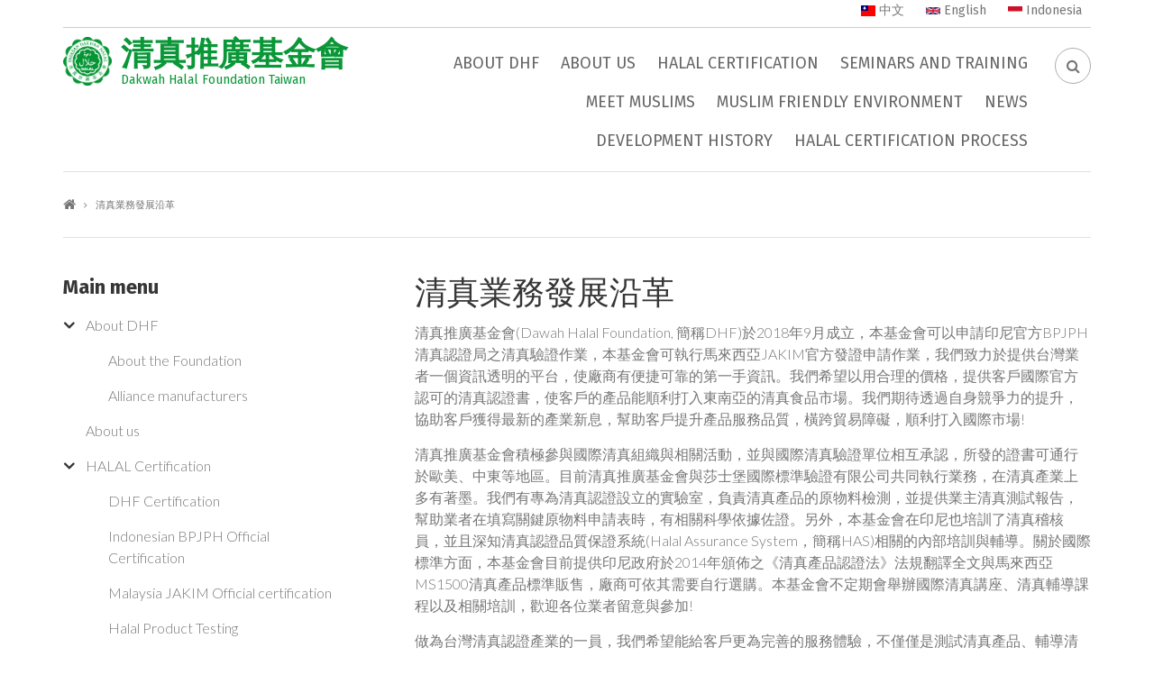

--- FILE ---
content_type: text/html; charset=utf-8
request_url: https://halal.org.tw/en/node/129
body_size: 12755
content:


<!-- THEME DEBUG -->
<!-- CALL: theme('html') -->
<!-- FILE NAME SUGGESTIONS:
   * html--node--129.tpl.php
   * html--node--%.tpl.php
   * html--node.tpl.php
   x html.tpl.php
-->
<!-- BEGIN OUTPUT from 'sites/all/themes/halalco/templates/html.tpl.php' -->
<!DOCTYPE html>
<html lang="en" dir="ltr">

<head profile="http://www.w3.org/1999/xhtml/vocab">
  <meta http-equiv="Content-Type" content="text/html; charset=utf-8" />
<meta name="MobileOptimized" content="width" />
<meta name="HandheldFriendly" content="true" />
<meta name="viewport" content="width=device-width, initial-scale=1" />
<link rel="shortcut icon" href="https://halal.org.tw/sites/all/themes/halalco/favicon.ico" type="image/vnd.microsoft.icon" />
<meta name="description" content="清真推廣基金會(Dawah Halal Foundation, 簡稱DHF)於2018年9月成立，本基金會可以申請印尼官方BPJPH清真認證局之清真驗證作業，本基金會可執行馬來西亞JAKIM官方發證申請作業，我們致力於提供台灣業者一個資訊透明的平台，使廠商有便捷可靠的第一手資訊。我們希望以用合理的價格，提供客戶國際官方認可的清真認證書，使客戶的產品能順利打入東南亞的清真食品市場。我們期待透過自身競爭力的提升，協助客戶獲得最新的產業新息，幫助客戶提升產品服務品質，橫跨貿易障礙，順利打入國際市場!" />
<meta name="abstract" content="我們目前已是馬來西亞政府伊斯蘭事務發展部(JAKIM)官方認可的驗證機構，並與JAKIM授權的監管機構ZAJAS共同合作，協助台灣廠商順利取得JAKIM官方的清真認證書，以便打入馬來西亞清真市場。 為使廠商瞭解馬國清真認證的要求，我們同時也提供MS 1500: 2009清真認證標準的譯本以及清真輔導與訓練。" />
<meta name="keywords" content="清真推廣基金會,清真認證,認證,,清真, 新南向,穆斯林,清真市場,清真產品,印尼,馬來西亞,清真寺,清真認證學院" />
<meta name="news_keywords" content="清真推廣基金會,清真認証" />
<meta name="generator" content="Drupal 7 (https://www.drupal.org)" />
<link rel="canonical" href="https://halal.org.tw/zh-hant/content/%E6%B8%85%E7%9C%9F%E6%A5%AD%E5%8B%99%E7%99%BC%E5%B1%95%E6%B2%BF%E9%9D%A9" />
<link rel="shortlink" href="https://halal.org.tw/zh-hant/node/129" />
  <meta name="google-site-verification" content="zkuwMiDnZr3ZgGRxnC8q0REJCJwJaohcQ68tvA_hujE" />  
  <title>清真業務發展沿革 | 清真推廣基金會</title>
  <style type="text/css" media="all">
@import url("https://halal.org.tw/modules/system/system.base.css?s7251b");
@import url("https://halal.org.tw/modules/system/system.menus.css?s7251b");
@import url("https://halal.org.tw/modules/system/system.messages.css?s7251b");
@import url("https://halal.org.tw/modules/system/system.theme.css?s7251b");
</style>
<style type="text/css" media="all">
@import url("https://halal.org.tw/modules/field/theme/field.css?s7251b");
@import url("https://halal.org.tw/modules/node/node.css?s7251b");
@import url("https://halal.org.tw/modules/search/search.css?s7251b");
@import url("https://halal.org.tw/modules/user/user.css?s7251b");
@import url("https://halal.org.tw/sites/all/modules/views/css/views.css?s7251b");
@import url("https://halal.org.tw/sites/all/modules/ckeditor/css/ckeditor.css?s7251b");
</style>
<style type="text/css" media="all">
@import url("https://halal.org.tw/sites/all/modules/ctools/css/ctools.css?s7251b");
@import url("https://halal.org.tw/modules/locale/locale.css?s7251b");
</style>
<link type="text/css" rel="stylesheet" href="https://maxcdn.bootstrapcdn.com/font-awesome/4.4.0/css/font-awesome.min.css" media="all" />
<style type="text/css" media="all">
@import url("https://halal.org.tw/sites/all/themes/halalco/js/meanmenu/meanmenu.css?s7251b");
@import url("https://halal.org.tw/sites/all/themes/halalco/js/owl-carousel/owl.carousel.css?s7251b");
@import url("https://halal.org.tw/sites/all/themes/halalco/js/jasny-bootstrap/css/jasny-bootstrap.css?s7251b");
</style>
<style type="text/css" media="all">
@import url("https://halal.org.tw/sites/all/themes/halalco/bootstrap/css/bootstrap.css?s7251b");
@import url("https://halal.org.tw/sites/all/themes/halalco/js/flexslider/flexslider.css?s7251b");
@import url("https://halal.org.tw/sites/all/themes/halalco/js/rs-plugin/css/settings.css?s7251b");
@import url("https://halal.org.tw/sites/all/themes/halalco/js/magnific-popup/magnific-popup.css?s7251b");
@import url("https://halal.org.tw/sites/all/themes/halalco/css/style.css?s7251b");
</style>
<link type="text/css" rel="stylesheet" href="https://halal.org.tw/sites/all/themes/halalco/css/style-darkgreen.css?s7251b" media="all" />
<link type="text/css" rel="stylesheet" href="https://halal.org.tw/sites/all/themes/halalco/fonts/https/lato-font.css?s7251b" media="all" />
<link type="text/css" rel="stylesheet" href="https://halal.org.tw/sites/all/themes/halalco/fonts/https/firasans-font.css?s7251b" media="all" />
<link type="text/css" rel="stylesheet" href="https://halal.org.tw/sites/all/themes/halalco/fonts/https/sourcecodepro-font.css?s7251b" media="all" />

<!--[if (IE 9)&(!IEMobile)]>
<link type="text/css" rel="stylesheet" href="https://halal.org.tw/sites/all/themes/halalco/ie9.css?s7251b" media="all" />
<![endif]-->
<style type="text/css" media="all">
@import url("https://halal.org.tw/sites/all/themes/halalco/css/local.css?s7251b");
</style>

  <!-- HTML5 element support for IE6-8 -->
  <!--[if lt IE 9]>
    <script src="//html5shiv.googlecode.com/svn/trunk/html5.js"></script>
  <![endif]-->
  
  
    
  <script type="text/javascript" src="https://halal.org.tw/sites/all/modules/jquery_update/replace/jquery/1.12/jquery.min.js?v=1.12.4"></script>
<script type="text/javascript" src="https://halal.org.tw/misc/jquery-extend-3.4.0.js?v=1.12.4"></script>
<script type="text/javascript" src="https://halal.org.tw/misc/jquery-html-prefilter-3.5.0-backport.js?v=1.12.4"></script>
<script type="text/javascript" src="https://halal.org.tw/misc/jquery.once.js?v=1.2"></script>
<script type="text/javascript" src="https://halal.org.tw/misc/drupal.js?s7251b"></script>
<script type="text/javascript" src="https://halal.org.tw/sites/all/modules/jquery_update/js/jquery_browser.js?v=0.0.1"></script>
<script type="text/javascript" src="https://halal.org.tw/misc/form-single-submit.js?v=7.99"></script>
<script type="text/javascript" src="https://halal.org.tw/sites/all/modules/contrib/admin_menu/admin_devel/admin_devel.js?s7251b"></script>
<script type="text/javascript" src="https://halal.org.tw/sites/all/modules/entityreference/js/entityreference.js?s7251b"></script>
<script type="text/javascript" src="https://halal.org.tw/sites/all/modules/google_analytics/googleanalytics.js?s7251b"></script>
<script type="text/javascript" src="https://www.googletagmanager.com/gtag/js?id=G-GHYLSQ69SY"></script>
<script type="text/javascript">
<!--//--><![CDATA[//><!--
window.dataLayer = window.dataLayer || [];function gtag(){dataLayer.push(arguments)};gtag("js", new Date());gtag("set", "developer_id.dMDhkMT", true);gtag("config", "G-GHYLSQ69SY", {"groups":"default","anonymize_ip":true});
//--><!]]>
</script>
<script type="text/javascript">
<!--//--><![CDATA[//><!--
jQuery(document).ready(function($) { 
		$(window).scroll(function() {
			if($(this).scrollTop() != 0) {
				$("#toTop").addClass("show");	
			} else {
				$("#toTop").removeClass("show");
			}
		});
		
		$("#toTop").click(function() {
			$("body,html").animate({scrollTop:0},800);
		});	
		
		});
//--><!]]>
</script>
<script type="text/javascript">
<!--//--><![CDATA[//><!--

      jQuery(document).ready(function($) {
        var map;
        var myLatlng;
        var myZoom;
        var marker;
      });
    
//--><!]]>
</script>
<script type="text/javascript">
<!--//--><![CDATA[//><!--
jQuery(document).ready(function($) { 

		if ($("#map-canvas").length) {
		
			myLatlng = new google.maps.LatLng(Drupal.settings.halalco['google_map_latitude'], Drupal.settings.halalco['google_map_longitude']);
			myZoom = 18;
			
			function initialize() {
			
				var mapOptions = {
				zoom: myZoom,
				mapTypeId: google.maps.MapTypeId.ROADMAP,
				center: myLatlng,
				scrollwheel: false
				};
				
				map = new google.maps.Map(document.getElementById(Drupal.settings.halalco['google_map_canvas']),mapOptions);
				
                marker = new google.maps.Marker({
                map:map,
                draggable:true,
                position: myLatlng,
                url: "https://www.google.com/maps/dir//25.0332591,121.560135/@25.0332591,121.560135"
                });

                google.maps.event.addListener(marker, "click", function() {     
                window.open(this.url, "_blank");
                });

                google.maps.event.addDomListener(window, "resize", function() {
                map.setCenter(myLatlng);
                });
		
			}
		
			google.maps.event.addDomListener(window, "load", initialize);
			
		}
		
		});
//--><!]]>
</script>
<script type="text/javascript">
<!--//--><![CDATA[//><!--
jQuery(document).ready(function($) { 
			
			var headerTopHeight = $("#header-top").outerHeight(),
			navItemHeight =  $("#main-navigation ul.menu li a").outerHeight(),
			navHeight =  $("#main-navigation").outerHeight(),
			toolbarHeight =  $("#toolbar").outerHeight(),
			headerHeight = $("#header").outerHeight();
			
			if ($("#toolbar").length>0) {
				var toolbarHeight =  $("#toolbar").outerHeight();
			} else {
				var toolbarHeight =  0;
			}

			// fix for Chrome
			if (navHeight > navItemHeight*2) {
				headerHeight = headerHeight - navItemHeight;
			};

			$(".logged-in .tabs.primary a, .logged-in .contextual-links a").click(function() { 
				$("body").removeClass("onscroll");
				$("#header-container").css("paddingBottom", (0)+"px");
				$("#header, .offcanvas-trigger").css("top", (0)+"px");
			});

			$(window).load(function() {
				if(($(window).width() > 767)) {
					$("body").addClass("fixed-header-enabled");
				} else {
					$("body").removeClass("fixed-header-enabled");
				}
			});

			$(window).resize(function() {
				if(($(window).width() > 767)) {
					$("body").addClass("fixed-header-enabled");
				} else {
					$("body").removeClass("fixed-header-enabled");
				}
			});

			$(window).scroll(function() {
				if (!(($(".transparent-header-active").length>0) && ($("#banner #slideshow-fullscreen").length>0))) {
					if (($(this).scrollTop() > headerTopHeight+headerHeight) && ($(window).width() > 767)) {
						$("body").addClass("onscroll");
	 					$("#header-container").css("paddingBottom", (headerHeight)+"px");
	 					$("#header, .offcanvas-trigger").css("top", (toolbarHeight)+"px");
					} else {
						$("body").removeClass("onscroll");
						$("#header-container").css("paddingBottom", (0)+"px");
						$("#header, .offcanvas-trigger").css("top", (0)+"px");
					}
				} else {
					if (($(this).scrollTop() > headerTopHeight+headerHeight) && ($(window).width() > 767)) {
						$("body").addClass("onscroll");
	 					$("#header, .offcanvas-trigger").css("top", (toolbarHeight)+"px");
					} else {
						$("body").removeClass("onscroll");
						$("#header, .offcanvas-trigger").css("top", (0)+"px");
					}

				};
			});
		});
//--><!]]>
</script>
<script type="text/javascript" src="https://halal.org.tw/sites/all/themes/halalco/js/meanmenu/jquery.meanmenu.fork.js?s7251b"></script>
<script type="text/javascript">
<!--//--><![CDATA[//><!--
jQuery(document).ready(function($) {

			$("#main-navigation .sf-menu, #main-navigation .content>ul.menu, #main-navigation ul.main-menu").wrap("<div class='meanmenu-wrapper'></div>");
			$("#main-navigation .meanmenu-wrapper").meanmenu({
				meanScreenWidth: "767",
				meanRemoveAttrs: true,
				meanMenuContainer: "#header-inside",
				meanMenuClose: ""
			});

			$("#header-top .sf-menu, #header-top .content>ul.menu").wrap("<div class='header-top-meanmenu-wrapper'></div>");
			$("#header-top .header-top-meanmenu-wrapper").meanmenu({
				meanScreenWidth: "767",
				meanRemoveAttrs: true,
				meanMenuContainer: "#header-top-inside",
				meanMenuClose: ""
			});

		});
//--><!]]>
</script>
<script type="text/javascript">
<!--//--><![CDATA[//><!--
jQuery(document).ready(function($) {
			if($("#banner #slideshow-fullscreen").length>0) {
				$("#header-container").addClass("transparent-header");
				$("#header-top").addClass("transparent-header-top");
			} else {
				$("#header-container").removeClass("transparent-header");
				$("#header-top").removeClass("transparent-header-top");
			};
			$("#header-container").css("backgroundColor", "rgba(255,255,255,0)");
		});
//--><!]]>
</script>
<script type="text/javascript">
<!--//--><![CDATA[//><!--
jQuery(document).ready(function($) {		
	if ($(".smooth-scroll").length>0) {
		$(window).load(function() {
			if(($(".fixed-header-enabled").length>0) && (Modernizr.mq("only all and (min-width: 768px)"))) {
				$(".smooth-scroll a[href*=#]:not([href=#]), a[href*=#]:not([href=#]).smooth-scroll").click(function() {
					if (location.pathname.replace(/^\//,"") == this.pathname.replace(/^\//,"") && location.hostname == this.hostname) {
						var target = $(this.hash);
						target = target.length ? target : $("[name=" + this.hash.slice(1) +"]");
						if (target.length) {
							$("html,body").animate({
								scrollTop: target.offset().top-64
							}, 1000);
							return false;
						}
					}
				});
			} else {
				$(".smooth-scroll a[href*=#]:not([href=#]), a[href*=#]:not([href=#]).smooth-scroll").click(function() {
					if (location.pathname.replace(/^\//,"") == this.pathname.replace(/^\//,"") && location.hostname == this.hostname) {
						var target = $(this.hash);
						target = target.length ? target : $("[name=" + this.hash.slice(1) +"]");
						if (target.length) {
							$("html,body").animate({
								scrollTop: target.offset().top
							}, 1000);
							return false;
						}
					}
				});
			}
		});
	}
	});
//--><!]]>
</script>
<script type="text/javascript" src="https://halal.org.tw/sites/all/themes/halalco/js/owl-carousel/owl.carousel.js?s7251b"></script>
<script type="text/javascript">
<!--//--><![CDATA[//><!--
jQuery(document).ready(function($) { 
		 $(".view-promoted-items .owl-carousel.posts").owlCarousel({
		 	items: 4,
		 	itemsDesktopSmall: [992,2],
		 	itemsTablet: [768,2],
		 	autoPlay: false,
		 	navigation: true,
		 	pagination: false

		 });
		});
//--><!]]>
</script>
<script type="text/javascript">
<!--//--><![CDATA[//><!--
jQuery(document).ready(function($) {
		 $(".view-promoted-items .owl-carousel.team").owlCarousel({
		 	items: 4,
		 	itemsDesktopSmall: [992,2],
		 	itemsTablet: [768,2],
		 	autoPlay: false,
		 	navigation: true,
		 	pagination: false

		 });
		});
//--><!]]>
</script>
<script type="text/javascript">
<!--//--><![CDATA[//><!--
jQuery(document).ready(function($) {
		if ($(".cbutton-effect").length>0) {
			$(".cbutton-effect").click(function(e) {
				e.preventDefault();
				e.stopPropagation();
				$(this).addClass("cbutton-click").delay(350).queue(function(){
					$(this).removeClass("cbutton-click").dequeue();
				});
			});
		}
	});
//--><!]]>
</script>
<script type="text/javascript" src="https://halal.org.tw/sites/all/themes/halalco/js/jasny-bootstrap/js/jasny-bootstrap.js?s7251b"></script>
<script type="text/javascript">
<!--//--><![CDATA[//><!--
jQuery(document).ready(function($) {
				$("#offcanvas-sidebar.navmenu").offcanvas({
					disableScrolling: false,
					canvas: "body",
					toggle: false
				});
			});
//--><!]]>
</script>
<script type="text/javascript" src="https://halal.org.tw/sites/all/themes/halalco/js/modernizr.js?s7251b"></script>
<script type="text/javascript" src="https://halal.org.tw/sites/all/themes/halalco/js/flexslider/jquery.flexslider.js?s7251b"></script>
<script type="text/javascript" src="https://halal.org.tw/sites/all/themes/halalco/js/magnific-popup/jquery.magnific-popup.js?s7251b"></script>
<script type="text/javascript" src="https://halal.org.tw/sites/all/themes/halalco/js/rs-plugin/js/jquery.themepunch.tools.min.js?s7251b"></script>
<script type="text/javascript" src="https://halal.org.tw/sites/all/themes/halalco/js/rs-plugin/js/jquery.themepunch.revolution.min.js?s7251b"></script>
<script type="text/javascript" src="https://halal.org.tw/sites/all/themes/halalco/js/jquery.browser.min.js?s7251b"></script>
<script type="text/javascript" src="https://halal.org.tw/sites/all/themes/halalco/js/local.js?s7251b"></script>
<script type="text/javascript" src="https://maps.googleapis.com/maps/api/js?v=3&amp;key=AIzaSyAh_zR0eolwcuXzilJP2gEtqD9UW2Fwd_Y"></script>
<script type="text/javascript">
<!--//--><![CDATA[//><!--
jQuery.extend(Drupal.settings, {"basePath":"\/","pathPrefix":"en\/","setHasJsCookie":0,"ajaxPageState":{"theme":"halalco","theme_token":"sW-bQtupmixDOoMlIC0nNL4DVlGilCjAfnSPdyuLU90","js":{"0":1,"sites\/all\/modules\/jquery_update\/replace\/jquery\/1.12\/jquery.min.js":1,"misc\/jquery-extend-3.4.0.js":1,"misc\/jquery-html-prefilter-3.5.0-backport.js":1,"misc\/jquery.once.js":1,"misc\/drupal.js":1,"sites\/all\/modules\/jquery_update\/js\/jquery_browser.js":1,"misc\/form-single-submit.js":1,"sites\/all\/modules\/contrib\/admin_menu\/admin_devel\/admin_devel.js":1,"sites\/all\/modules\/entityreference\/js\/entityreference.js":1,"sites\/all\/modules\/google_analytics\/googleanalytics.js":1,"https:\/\/www.googletagmanager.com\/gtag\/js?id=G-GHYLSQ69SY":1,"1":1,"2":1,"3":1,"4":1,"5":1,"sites\/all\/themes\/halalco\/js\/meanmenu\/jquery.meanmenu.fork.js":1,"6":1,"7":1,"8":1,"sites\/all\/themes\/halalco\/js\/owl-carousel\/owl.carousel.js":1,"9":1,"10":1,"11":1,"sites\/all\/themes\/halalco\/js\/jasny-bootstrap\/js\/jasny-bootstrap.js":1,"12":1,"sites\/all\/themes\/halalco\/js\/modernizr.js":1,"sites\/all\/themes\/halalco\/js\/flexslider\/jquery.flexslider.js":1,"sites\/all\/themes\/halalco\/js\/magnific-popup\/jquery.magnific-popup.js":1,"sites\/all\/themes\/halalco\/js\/rs-plugin\/js\/jquery.themepunch.tools.min.js":1,"sites\/all\/themes\/halalco\/js\/rs-plugin\/js\/jquery.themepunch.revolution.min.js":1,"sites\/all\/themes\/halalco\/js\/jquery.browser.min.js":1,"sites\/all\/themes\/halalco\/js\/local.js":1,"https:\/\/maps.googleapis.com\/maps\/api\/js?v=3\u0026key=AIzaSyAh_zR0eolwcuXzilJP2gEtqD9UW2Fwd_Y":1},"css":{"modules\/system\/system.base.css":1,"modules\/system\/system.menus.css":1,"modules\/system\/system.messages.css":1,"modules\/system\/system.theme.css":1,"modules\/field\/theme\/field.css":1,"modules\/node\/node.css":1,"modules\/search\/search.css":1,"modules\/user\/user.css":1,"sites\/all\/modules\/views\/css\/views.css":1,"sites\/all\/modules\/ckeditor\/css\/ckeditor.css":1,"sites\/all\/modules\/ctools\/css\/ctools.css":1,"modules\/locale\/locale.css":1,"https:\/\/maxcdn.bootstrapcdn.com\/font-awesome\/4.4.0\/css\/font-awesome.min.css":1,"sites\/all\/themes\/halalco\/js\/meanmenu\/meanmenu.css":1,"sites\/all\/themes\/halalco\/js\/owl-carousel\/owl.carousel.css":1,"sites\/all\/themes\/halalco\/js\/jasny-bootstrap\/css\/jasny-bootstrap.css":1,"sites\/all\/themes\/halalco\/bootstrap\/css\/bootstrap.css":1,"sites\/all\/themes\/halalco\/js\/flexslider\/flexslider.css":1,"sites\/all\/themes\/halalco\/js\/rs-plugin\/css\/settings.css":1,"sites\/all\/themes\/halalco\/js\/magnific-popup\/magnific-popup.css":1,"sites\/all\/themes\/halalco\/css\/style.css":1,"sites\/all\/themes\/halalco\/css\/style-darkgreen.css":1,"sites\/all\/themes\/halalco\/fonts\/https\/lato-font.css":1,"sites\/all\/themes\/halalco\/fonts\/https\/firasans-font.css":1,"sites\/all\/themes\/halalco\/fonts\/https\/sourcecodepro-font.css":1,"sites\/all\/themes\/halalco\/ie9.css":1,"sites\/all\/themes\/halalco\/css\/local.css":1}},"urlIsAjaxTrusted":{"\/en\/node\/129":true},"googleanalytics":{"account":["G-GHYLSQ69SY"],"trackOutbound":1,"trackMailto":1,"trackDownload":1,"trackDownloadExtensions":"7z|aac|arc|arj|asf|asx|avi|bin|csv|doc(x|m)?|dot(x|m)?|exe|flv|gif|gz|gzip|hqx|jar|jpe?g|js|mp(2|3|4|e?g)|mov(ie)?|msi|msp|pdf|phps|png|ppt(x|m)?|pot(x|m)?|pps(x|m)?|ppam|sld(x|m)?|thmx|qtm?|ra(m|r)?|sea|sit|tar|tgz|torrent|txt|wav|wma|wmv|wpd|xls(x|m|b)?|xlt(x|m)|xlam|xml|z|zip"},"halalco":{"google_map_latitude":"25.0332591","google_map_longitude":"121.560135","google_map_canvas":"map-canvas"}});
//--><!]]>
</script>
</head>
<body class="html not-front not-logged-in one-sidebar sidebar-first page-node page-node- page-node-129 node-type-page i18n-en no-banner transparent-header-active transparent-header-white sff-33 slff-33 hff-33 pff-7 form-style-1 wide" >
  <div id="skip-link">
    <a href="#main-content" class="element-invisible element-focusable">Skip to main content</a>
  </div>
    

<!-- THEME DEBUG -->
<!-- CALL: theme('page') -->
<!-- FILE NAME SUGGESTIONS:
   * page--node--129.tpl.php
   * page--node--%.tpl.php
   * page--node.tpl.php
   x page.tpl.php
-->
<!-- BEGIN OUTPUT from 'sites/all/themes/halalco/templates/page.tpl.php' -->
<!-- #offcanvas-sidebar -->
<div id="offcanvas-container" class="hidden-xs">
    <nav id="offcanvas-sidebar" class="navmenu navmenu-default navmenu-fixed-right offcanvas offcanvas-area hidden-xs" role="navigation">
        

<!-- THEME DEBUG -->
<!-- CALL: theme('region') -->
<!-- FILE NAME SUGGESTIONS:
   * region--sidebar-offcanvas.tpl.php
   x region.tpl.php
-->
<!-- BEGIN OUTPUT from 'modules/system/region.tpl.php' -->
  <div class="region region-sidebar-offcanvas">
    

<!-- THEME DEBUG -->
<!-- CALL: theme('block') -->
<!-- FILE NAME SUGGESTIONS:
   * block--menu--menu-offcanvas-sidebar-menu.tpl.php
   * block--menu.tpl.php
   * block--sidebar-offcanvas.tpl.php
   x block.tpl.php
-->
<!-- BEGIN OUTPUT from 'modules/block/block.tpl.php' -->
<div id="block-menu-menu-offcanvas-sidebar-menu" class="block block-menu clearfix">

    
  <div class="content">
    <ul class="menu"><li class="first leaf"><a href="/en" title="">Home</a></li>
<li class="leaf"><a href="/en/products" title="">Products</a></li>
<li class="leaf"><a href="/en/services" title="">Services</a></li>
<li class="leaf"><a href="/en/content/about-us" title="">About Us</a></li>
<li class="leaf"><a href="/en/blog" title="">Blog</a></li>
<li class="last leaf"><a href="/en/node/22" title="">Contact</a></li>
</ul>  </div>
</div>

<!-- END OUTPUT from 'modules/block/block.tpl.php' -->



<!-- THEME DEBUG -->
<!-- CALL: theme('block') -->
<!-- FILE NAME SUGGESTIONS:
   * block--search--form.tpl.php
   * block--search.tpl.php
   * block--sidebar-offcanvas.tpl.php
   x block.tpl.php
-->
<!-- BEGIN OUTPUT from 'modules/block/block.tpl.php' -->
<div id="block-search-form" class="block block-search clearfix">

    
  <div class="content">
    <form action="/en/node/129" method="post" id="search-block-form--2" accept-charset="UTF-8"><div>

<!-- THEME DEBUG -->
<!-- CALL: theme('search_block_form') -->
<!-- BEGIN OUTPUT from 'modules/search/search-block-form.tpl.php' -->
<div class="container-inline">
      <h2 class="element-invisible">Search form</h2>
    <div class="form-item form-type-textfield form-item-search-block-form">
 <input onblur="if (this.value == &#039;&#039;) {this.value = &#039;Search...&#039;;}" onfocus="if (this.value == &#039;Search...&#039;) {this.value = &#039;&#039;;}" type="text" id="edit-search-block-form--4" name="search_block_form" value="Search..." size="15" maxlength="128" class="form-text" />
</div>
<div class="form-actions form-wrapper" id="edit-actions--2"><input value="" type="submit" id="edit-submit--2" name="op" class="form-submit" /></div><input type="hidden" name="form_build_id" value="form-jl4nccivuhTHfJP9QmilYVVJRKLiEw-LajgzcbGwpeg" />
<input type="hidden" name="form_id" value="search_block_form" />
</div>

<!-- END OUTPUT from 'modules/search/search-block-form.tpl.php' -->

</div></form>  </div>
</div>

<!-- END OUTPUT from 'modules/block/block.tpl.php' -->



<!-- THEME DEBUG -->
<!-- CALL: theme('block') -->
<!-- FILE NAME SUGGESTIONS:
   * block--block--36.tpl.php
   * block--block.tpl.php
   * block--sidebar-offcanvas.tpl.php
   x block.tpl.php
-->
<!-- BEGIN OUTPUT from 'modules/block/block.tpl.php' -->
<div id="block-block-36" class="block block-block clearfix">

    
  <div class="content">
    <ul class="social-bookmarks text-center">
<li>
<a href="http://www.facebook.com/morethan.just.themes/"><i class="fa fa-facebook"><span class="sr-only">facebook</span></i></a>
</li>
<li>
<a href="http://twitter.com/morethanthemes/"><i class="fa fa-twitter"><span class="sr-only">twitter</span></i></a>
</li>
<li>
<a href="http://www.linkedin.com/company/more-than-themes/"><i class="fa fa-linkedin"><span class="sr-only">linkedin</span></i></a>
</li>
</ul>
  </div>
</div>

<!-- END OUTPUT from 'modules/block/block.tpl.php' -->

  </div>

<!-- END OUTPUT from 'modules/system/region.tpl.php' -->

    </nav>
    <div class="offcanvas-trigger hidden-xs">
        <button type="button" data-toggle="offcanvas" data-target="#offcanvas-sidebar"><i class="fa fa-navicon"></i></button>
    </div>
</div>
<!-- EOF:#offcanvas-sidebar -->

<!-- #page-container -->
<div id="page-container">

        <div id="toTop"><i class="fa fa-angle-double-up"></i></div>
    
    <!-- #header-container -->
    <div id="header-container">
                <!-- #header-top -->
        <div id="header-top" class="clearfix">
            <div class="container">

                <!-- #header-top-inside -->
                <div id="header-top-inside" class="clearfix">
                    <div class="row">
                        
                                                <div class="col-md-6">
                            <!-- #header-top-left -->
                            <div id="header-top-left" class="clearfix">
                                <div class="header-top-area">
                                    

<!-- THEME DEBUG -->
<!-- CALL: theme('region') -->
<!-- FILE NAME SUGGESTIONS:
   * region--header-top-left.tpl.php
   x region.tpl.php
-->
<!-- BEGIN OUTPUT from 'modules/system/region.tpl.php' -->
  <div class="region region-header-top-left">
    

<!-- THEME DEBUG -->
<!-- CALL: theme('block') -->
<!-- FILE NAME SUGGESTIONS:
   * block--block--26.tpl.php
   * block--block.tpl.php
   * block--header-top-left.tpl.php
   x block.tpl.php
-->
<!-- BEGIN OUTPUT from 'modules/block/block.tpl.php' -->
<div id="block-block-26" class="block block-block clearfix">

    
  <div class="content">
    <p> </p>
  </div>
</div>

<!-- END OUTPUT from 'modules/block/block.tpl.php' -->

  </div>

<!-- END OUTPUT from 'modules/system/region.tpl.php' -->

                                </div>
                            </div>
                            <!-- EOF:#header-top-left -->
                        </div>
                                            
                    
                                                <div class="col-md-6">
                            <!-- #header-top-right -->
                            <div id="header-top-right" class="clearfix">
                                <div class="header-top-area">                    
                                    

<!-- THEME DEBUG -->
<!-- CALL: theme('region') -->
<!-- FILE NAME SUGGESTIONS:
   * region--header-top-right.tpl.php
   x region.tpl.php
-->
<!-- BEGIN OUTPUT from 'modules/system/region.tpl.php' -->
  <div class="region region-header-top-right">
    

<!-- THEME DEBUG -->
<!-- CALL: theme('block') -->
<!-- FILE NAME SUGGESTIONS:
   * block--locale--language.tpl.php
   * block--locale.tpl.php
   * block--header-top-right.tpl.php
   x block.tpl.php
-->
<!-- BEGIN OUTPUT from 'modules/block/block.tpl.php' -->
<div id="block-locale-language" class="block block-locale clearfix">

    <h2 class="title">Languages</h2>
  
  <div class="content">
    <ul class="language-switcher-locale-url"><li class="zh-hant first"><a href="/zh-hant/content/%E6%B8%85%E7%9C%9F%E6%A5%AD%E5%8B%99%E7%99%BC%E5%B1%95%E6%B2%BF%E9%9D%A9" class="language-link" xml:lang="zh-hant" title="清真業務發展沿革"><img class="language-icon" src="https://halal.org.tw/sites/all/modules/languageicons/flags/zh-hant.png" width="16" height="12" alt="中文" title="中文" /> 中文</a></li>
<li class="en"><a href="/en/node/466" class="language-link" xml:lang="en" title="Halal Business Development History"><img class="language-icon" src="https://halal.org.tw/sites/all/modules/languageicons/flags/en.png" width="16" height="12" alt="English" title="English" /> English</a></li>
<li class="id last"><a href="/id/node/467" class="language-link" xml:lang="id" title="Sejarah Perkembangan Bisnis Halal"><img class="language-icon" src="https://halal.org.tw/sites/all/modules/languageicons/flags/id.png" width="16" height="12" alt="Indonesia" title="Indonesia" /> Indonesia</a></li>
</ul>  </div>
</div>

<!-- END OUTPUT from 'modules/block/block.tpl.php' -->

  </div>

<!-- END OUTPUT from 'modules/system/region.tpl.php' -->

                                </div>
                            </div>
                            <!-- EOF:#header-top-right -->
                        </div>
                                            
                    </div>
                </div>
                <!-- EOF: #header-top-inside -->

            </div>
        </div>
        <!-- EOF: #header-top -->
        
        <!-- #header -->
        <header id="header"  role="banner" class="clearfix">
            <div class="container">

                <!-- #header-inside -->
                <div id="header-inside" class="clearfix">
                    <div class="row">

                        <div class="col-md-4">
                            <!-- #header-inside-left -->
                            <div id="header-inside-left" class="clearfix">

                                                        <div id="logo">
                            <a href="/en" title="Home" rel="home"> <img src="https://halal.org.tw/sites/default/files/14-removebg-preview%20%281%29.png" alt="Home" /> </a>
                            </div>
                            
                                                        <div id="site-name" class="site-name">
                            <a href="/en" title="Home">清真推廣基金會</a>
                            </div>
                            
                                                        <div id="site-slogan" class="site-slogan">
                            Dakwah Halal Foundation Taiwan                            </div>
                            
                              

                            </div>
                            <!-- EOF:#header-inside-left -->
                        </div>

                        <div class="col-md-8">
                            <!-- #header-inside-right -->
                            <div id="header-inside-right" class="clearfix">

                                                                <div id="search-area" class="clearfix">
                                

<!-- THEME DEBUG -->
<!-- CALL: theme('region') -->
<!-- FILE NAME SUGGESTIONS:
   * region--search-area.tpl.php
   x region.tpl.php
-->
<!-- BEGIN OUTPUT from 'modules/system/region.tpl.php' -->
  <div class="region region-search-area">
    

<!-- THEME DEBUG -->
<!-- CALL: theme('block') -->
<!-- FILE NAME SUGGESTIONS:
   * block--block--19.tpl.php
   * block--block.tpl.php
   * block--search-area.tpl.php
   x block.tpl.php
-->
<!-- BEGIN OUTPUT from 'modules/block/block.tpl.php' -->
<div id="block-block-19" class="block block-block hidden-xs clearfix">

    
  <div class="content">
    <div id="nav-search">
<form action="/en/node/129" method="post" id="search-block-form" accept-charset="UTF-8"><div>

<!-- THEME DEBUG -->
<!-- CALL: theme('search_block_form') -->
<!-- BEGIN OUTPUT from 'modules/search/search-block-form.tpl.php' -->
<div class="container-inline">
      <h2 class="element-invisible">Search form</h2>
    <div class="form-item form-type-textfield form-item-search-block-form">
 <input onblur="if (this.value == &#039;&#039;) {this.value = &#039;Search...&#039;;}" onfocus="if (this.value == &#039;Search...&#039;) {this.value = &#039;&#039;;}" type="text" id="edit-search-block-form--2" name="search_block_form" value="Search..." size="15" maxlength="128" class="form-text" />
</div>
<div class="form-actions form-wrapper" id="edit-actions"><input value="" type="submit" id="edit-submit" name="op" class="form-submit" /></div><input type="hidden" name="form_build_id" value="form-SJdv5EF_s1umuFvaWU0QvymnV97U-UUM3XllazSWDlk" />
<input type="hidden" name="form_id" value="search_block_form" />
</div>

<!-- END OUTPUT from 'modules/search/search-block-form.tpl.php' -->

</div></form> </div>  </div>
</div>

<!-- END OUTPUT from 'modules/block/block.tpl.php' -->

  </div>

<!-- END OUTPUT from 'modules/system/region.tpl.php' -->

                                </div>
                                
                                <!-- #main-navigation -->
                                <div id="main-navigation" class="clearfix  with-search-bar ">
                                    <nav role="navigation"> 
                                                                                <div id="main-menu">
                                        <h2 class="element-invisible">Main menu</h2><ul class="main-menu menu"><li class="menu-1924 first"><a href="/en/node/50" title="">About DHF</a></li>
<li class="menu-2123"><a href="/en/node/50" title="">About us</a></li>
<li class="menu-1940"><a href="/en/node/66" title="">HALAL Certification</a></li>
<li class="menu-2003"><a href="/en/node/76" title="">Seminars and Training</a></li>
<li class="menu-2002"><a href="/en/node/75" title="">Meet muslims</a></li>
<li class="menu-2049"><a href="/en/sightseeing" title="">Muslim Friendly Environment </a></li>
<li class="menu-2040"><a href="/en/news" title="">News</a></li>
<li class="menu-3118 active-trail active"><a href="/en/node/129" title="" class="active-trail active">Development history</a></li>
<li class="menu-3115 last"><a href="/en/node/85" title="">Halal Certification Process</a></li>
</ul>                                        </div>
                                                                            </nav>
                                </div>
                                <!-- EOF: #main-navigation -->

                            </div>
                            <!-- EOF:#header-inside-right -->                        
                        </div>

                    </div>
                </div>
                <!-- EOF: #header-inside -->

            </div>
        </header>
        <!-- EOF: #header -->
    </div>
    <!-- EOF: #header-container -->

        
    <!-- #page-start-->
    <div id="page-start" class="clearfix"></div>

    <!-- #page -->
    <div id="page" class="clearfix">

        <!-- #messages-console -->
                <!-- EOF: #messages-console -->

        
                
         
        <!-- Breadcrumb -->
        <div id="breadcrumb-top" class="clearfix">
            <div class="container">
                <div class="row">
                    <div class="col-md-12">
                        <div id="breadcrumb-inside" class="clearfix">
                            <div><a href="/en">Home</a> <span class="breadcrumb-separator fa fa-angle-right"></span>清真業務發展沿革</div>                        </div>
                    </div>
                </div>
            </div>
        </div>
        <!-- EOF:Breadcrumb -->
                

        <!-- #main-content -->
        <div id="main-content" class="clearfix">
            <div class="container">

                <div class="row">

                                        <aside class="col-md-4 fix-sidebar-first">
                        <!--#sidebar-->
                        <section id="sidebar-first" class="sidebar clearfix">
                        

<!-- THEME DEBUG -->
<!-- CALL: theme('region') -->
<!-- FILE NAME SUGGESTIONS:
   * region--sidebar-first.tpl.php
   x region.tpl.php
-->
<!-- BEGIN OUTPUT from 'modules/system/region.tpl.php' -->
  <div class="region region-sidebar-first">
    

<!-- THEME DEBUG -->
<!-- CALL: theme('block') -->
<!-- FILE NAME SUGGESTIONS:
   * block--system--main-menu.tpl.php
   * block--system.tpl.php
   * block--sidebar-first.tpl.php
   x block.tpl.php
-->
<!-- BEGIN OUTPUT from 'modules/block/block.tpl.php' -->
<div id="block-system-main-menu" class="block block-system hidden-xs block-menu clearfix">

    <h2 class="title">Main menu</h2>
  
  <div class="content">
    <ul class="menu"><li class="first expanded"><a href="/en/node/50" title="">About DHF</a><ul class="menu"><li class="first leaf"><a href="/en/content/%E5%9F%BA%E9%87%91%E6%9C%83%E7%B0%A1%E4%BB%8B">About the Foundation</a></li>
<li class="last leaf"><a href="/en/node/436" title="">Alliance manufacturers</a></li>
</ul></li>
<li class="leaf"><a href="/en/node/50" title="">About us</a></li>
<li class="expanded"><a href="/en/node/66" title="">HALAL Certification</a><ul class="menu"><li class="first leaf"><a href="/en/node/135" title="">DHF Certification</a></li>
<li class="leaf"><a href="/en/node/53" title="">Indonesian BPJPH Official Certification</a></li>
<li class="leaf"><a href="/en/node/54" title="">Malaysia JAKIM Official certification</a></li>
<li class="leaf"><a href="/en/node/58" title="">Halal Product Testing</a></li>
<li class="leaf"><a href="/en/content/%E6%B8%85%E7%9C%9F%E6%A8%99%E6%BA%96%E8%A8%82%E8%B3%BC">Halal Standard Order</a></li>
<li class="leaf"><a href="/en/node/74" title="">Halal Market Information</a></li>
<li class="leaf"><a href="/en/download" title="">download</a></li>
<li class="collapsed"><a href="/en/q-a" title="">Halal Certification Q&amp;A</a></li>
<li class="last leaf"><a href="/en/products3" title="">Halal Certified Product</a></li>
</ul></li>
<li class="leaf"><a href="/en/node/76" title="">Seminars and Training</a></li>
<li class="expanded"><a href="/en/node/75" title="">Meet muslims</a><ul class="menu"><li class="first expanded"><a href="/en/node/73" title="">Introduction to Islam</a><ul class="menu"><li class="first leaf"><a href="/en/node/87" title="">Five lessons of Islam</a></li>
<li class="last leaf"><a href="/en/node/86" title="">The Six Beliefs of Islam</a></li>
</ul></li>
<li class="leaf"><a href="/en/node/77" title="">Halal Knowledge</a></li>
<li class="last leaf"><a href="/en/links" title="">Related Links</a></li>
</ul></li>
<li class="expanded"><a href="/en/sightseeing" title="">Muslim Friendly Environment </a><ul class="menu"><li class="first leaf"><a href="/en/mosque" title="">Muslim Prayer Room</a></li>
<li class="leaf"><a href="/en/restaurant%20" title="">Muslim Bidet Spray</a></li>
<li class="leaf"><a href="/en/hotels" title="">Dining area</a></li>
<li class="last leaf"><a href="/en/content/%E6%B8%85%E7%9C%9F%E5%8F%8B%E5%96%84%E6%97%85%E9%A4%A8%E9%A4%90%E5%BB%B3">Halal Friendly Hotel &amp; Restaurant</a></li>
</ul></li>
<li class="expanded"><a href="/en/news" title="">News</a><ul class="menu"><li class="first leaf"><a href="/en/node/72" title="">International Halal Events</a></li>
<li class="leaf"><a href="/en/content/%E6%B8%85%E7%9C%9F%E5%B1%95%E8%A6%BD%E6%B4%BB%E5%8B%95">Halal Exhibition</a></li>
<li class="leaf"><a href="/en/content/%E6%B8%85%E7%9C%9F%E7%A0%94%E8%A8%8E%E6%9C%83">Halal Seminars</a></li>
<li class="leaf"><a href="/en/news/activities" title="">International Halal Events</a></li>
<li class="leaf"><a href="/en/news/training" title="">Seminars and Training</a></li>
<li class="last leaf"><a href="/en/news/lessions" title="">Training Course</a></li>
</ul></li>
<li class="leaf active-trail"><a href="/en/node/129" title="" class="active-trail active">Development history</a></li>
<li class="last leaf"><a href="/en/node/85" title="">Halal Certification Process</a></li>
</ul>  </div>
</div>

<!-- END OUTPUT from 'modules/block/block.tpl.php' -->



<!-- THEME DEBUG -->
<!-- CALL: theme('block') -->
<!-- FILE NAME SUGGESTIONS:
   * block--system--navigation.tpl.php
   * block--system.tpl.php
   * block--sidebar-first.tpl.php
   x block.tpl.php
-->
<!-- BEGIN OUTPUT from 'modules/block/block.tpl.php' -->
<div id="block-system-navigation" class="block block-system hidden-xs block-menu clearfix">

    <h2 class="title">Navigation</h2>
  
  <div class="content">
    <ul class="menu"><li class="first last collapsed"><a href="/en/content/typography">Typography</a></li>
</ul>  </div>
</div>

<!-- END OUTPUT from 'modules/block/block.tpl.php' -->

  </div>

<!-- END OUTPUT from 'modules/system/region.tpl.php' -->

                        </section>
                        <!--EOF:#sidebar-->
                    </aside>
                    
                    <section class="col-md-8">

                        <!-- #main -->
                        <div id="main" class="clearfix main-area">

                                                        <h1 class="title" id="page-title">清真業務發展沿革</h1>                            
                            <!-- #tabs -->
                                                            <div class="tabs">
                                                                </div>
                                                        <!-- EOF: #tabs -->

                            
                            <!-- #action links -->
                                                        <!-- EOF: #action links -->

                             
                              

<!-- THEME DEBUG -->
<!-- CALL: theme('region') -->
<!-- FILE NAME SUGGESTIONS:
   * region--content.tpl.php
   x region.tpl.php
-->
<!-- BEGIN OUTPUT from 'modules/system/region.tpl.php' -->
  <div class="region region-content">
    

<!-- THEME DEBUG -->
<!-- CALL: theme('block') -->
<!-- FILE NAME SUGGESTIONS:
   * block--system--main.tpl.php
   * block--system.tpl.php
   * block--content.tpl.php
   x block.tpl.php
-->
<!-- BEGIN OUTPUT from 'modules/block/block.tpl.php' -->
<div id="block-system-main" class="block block-system clearfix">

    
  <div class="content">
    

<!-- THEME DEBUG -->
<!-- CALL: theme('node') -->
<!-- FILE NAME SUGGESTIONS:
   * node--129.tpl.php
   * node--page.tpl.php
   x node.tpl.php
-->
<!-- BEGIN OUTPUT from 'sites/all/themes/halalco/templates/node.tpl.php' -->
<article id="node-129" class="node node-page clearfix">
            <div class="node-main-content full-width">
        
    <div class="content">
      <div class="field field-name-body field-type-text-with-summary field-label-hidden"><div class="field-items"><div class="field-item even"><p>清真推廣基金會(Dawah Halal Foundation, 簡稱DHF)於2018年9月成立，本基金會可以申請印尼官方BPJPH清真認證局之清真驗證作業，本基金會可執行馬來西亞JAKIM官方發證申請作業，我們致力於提供台灣業者一個資訊透明的平台，使廠商有便捷可靠的第一手資訊。我們希望以用合理的價格，提供客戶國際官方認可的清真認證書，使客戶的產品能順利打入東南亞的清真食品市場。我們期待透過自身競爭力的提升，協助客戶獲得最新的產業新息，幫助客戶提升產品服務品質，橫跨貿易障礙，順利打入國際市場! </p>
<p>清真推廣基金會積極參與國際清真組織與相關活動，並與國際清真驗證單位相互承認，所發的證書可通行於歐美、中東等地區。目前清真推廣基金會與莎士堡國際標準驗證有限公司共同執行業務，在清真產業上多有著墨。我們有專為清真認證設立的實驗室，負責清真產品的原物料檢測，並提供業主清真測試報告，幫助業者在填寫關鍵原物料申請表時，有相關科學依據佐證。另外，本基金會在印尼也培訓了清真稽核員，並且深知清真認證品質保證系統(Halal Assurance System，簡稱HAS)相關的內部培訓與輔導。關於國際標準方面，本基金會目前提供印尼政府於2014年頒佈之《清真產品認證法》法規翻譯全文與馬來西亞MS1500清真產品標準販售，廠商可依其需要自行選購。本基金會不定期會舉辦國際清真講座、清真輔導課程以及相關培訓，歡迎各位業者留意與參加!</p>
<p>做為台灣清真認證產業的一員，我們希望能給客戶更為完善的服務體驗，不僅僅是測試清真產品、輔導清真生產線與管理人員、建立清真品質保證系統、取得官方清真認證，我們還希望能幫助客戶順利打入清真市場，得以將產品順利的賣出去! 因此，本基金會另外提供印尼BPOM(Badan Pengawas Obat dan Makanan，印尼進口產品須經由印尼食品藥物管理局認證，始可進口)認證諮詢與外國食品註冊號(ML)諮詢服務。</p>
<p>未來，清真推廣基金會將努力拓展國際清真展覽領域，協助通過清真認證的廠商赴外參展，幫助台灣產品順利外銷，打入國際清真市場!</p>
</div></div></div><div class="form-item form-type-item">
  <label>Language </label>
 Chinese, Traditional
</div>
    </div>

        <footer>
    <ul class="links inline"><li class="translation_en first"><a href="/en/node/466" title="Halal Business Development History" class="translation-link" xml:lang="en"><img class="language-icon" src="https://halal.org.tw/sites/all/modules/languageicons/flags/en.png" width="16" height="12" alt="English" title="English" /> English</a></li>
<li class="translation_id last"><a href="/id/node/467" title="Sejarah Perkembangan Bisnis Halal" class="translation-link" xml:lang="id"><img class="language-icon" src="https://halal.org.tw/sites/all/modules/languageicons/flags/id.png" width="16" height="12" alt="Indonesia" title="Indonesia" /> Indonesia</a></li>
</ul>    </footer>
    
      </div>

</article>
<!-- END OUTPUT from 'sites/all/themes/halalco/templates/node.tpl.php' -->

  </div>
</div>

<!-- END OUTPUT from 'modules/block/block.tpl.php' -->

  </div>

<!-- END OUTPUT from 'modules/system/region.tpl.php' -->

                                                          
                        </div>
                        <!-- EOF:#main -->

                    </section>

                    
                </div>

            </div>
        </div>
        <!-- EOF:#main-content -->

        
        
        
         
        <!-- Breadcrumb -->
        <div id="breadcrumb" class="clearfix">
            <div class="container">
                <div class="row">
                    <div class="col-md-12">
                        <div id="breadcrumb-inside" class="clearfix">
                            <div><a href="/en">Home</a> <span class="breadcrumb-separator fa fa-angle-right"></span>清真業務發展沿革</div>                        </div>
                    </div>
                </div>
            </div>
        </div>
        <!-- EOF:Breadcrumb -->
        
    </div>
    <!-- EOF:Page -->

        <!-- #footer-top -->
    <div id="footer-top" class="clearfix two-regions">
        <div class="container">

            <!-- #footer-top-inside -->
            <div id="footer-top-inside" class="clearfix">
                <div class="row">
                
                                <div class="col-sm-6">
                    <!-- #footer-top-left -->
                    <div id="footer-top-left" class="clearfix">
                        <div class="footer-top-area">
                            

<!-- THEME DEBUG -->
<!-- CALL: theme('region') -->
<!-- FILE NAME SUGGESTIONS:
   * region--footer-top-left.tpl.php
   x region.tpl.php
-->
<!-- BEGIN OUTPUT from 'modules/system/region.tpl.php' -->
  <div class="region region-footer-top-left">
    

<!-- THEME DEBUG -->
<!-- CALL: theme('block') -->
<!-- FILE NAME SUGGESTIONS:
   * block--block--35.tpl.php
   * block--block.tpl.php
   * block--footer-top-left.tpl.php
   x block.tpl.php
-->
<!-- BEGIN OUTPUT from 'modules/block/block.tpl.php' -->
<div id="block-block-35" class="block block-block clearfix">

    
  <div class="content">
    <div class="text-center"><a class="more " href="/contact-us"> 立刻申請</a></div>
  </div>
</div>

<!-- END OUTPUT from 'modules/block/block.tpl.php' -->

  </div>

<!-- END OUTPUT from 'modules/system/region.tpl.php' -->

                        </div>
                    </div>
                    <!-- EOF:#footer-top-left -->
                </div>
                                
                                <div class="col-sm-6">
                    <!-- #footer-top-right -->
                    <div id="footer-top-right" class="clearfix">
                        <div class="footer-top-area">                    
                            

<!-- THEME DEBUG -->
<!-- CALL: theme('region') -->
<!-- FILE NAME SUGGESTIONS:
   * region--footer-top-right.tpl.php
   x region.tpl.php
-->
<!-- BEGIN OUTPUT from 'modules/system/region.tpl.php' -->
  <div class="region region-footer-top-right">
    

<!-- THEME DEBUG -->
<!-- CALL: theme('block') -->
<!-- FILE NAME SUGGESTIONS:
   * block--block--27.tpl.php
   * block--block.tpl.php
   * block--footer-top-right.tpl.php
   x block.tpl.php
-->
<!-- BEGIN OUTPUT from 'modules/block/block.tpl.php' -->
<div id="block-block-27" class="block block-block clearfix">

    
  <div class="content">
    <h1>+886-2-8661-7866</h1>
  </div>
</div>

<!-- END OUTPUT from 'modules/block/block.tpl.php' -->

  </div>

<!-- END OUTPUT from 'modules/system/region.tpl.php' -->

                        </div>
                    </div>
                    <!-- EOF:#footer-top-right -->
                </div>
                                
                </div>
            </div>
            <!-- EOF: #footer-top-inside -->

        </div>
    </div>
    <!-- EOF: #footer-top -->
     

        <!-- #footer -->
    <footer id="footer" class="clearfix">
        <div class="container">
            <div class="row">
                                    <div class="col-sm-4">
                        <div class="footer-area">
                        

<!-- THEME DEBUG -->
<!-- CALL: theme('region') -->
<!-- FILE NAME SUGGESTIONS:
   * region--footer-first.tpl.php
   x region.tpl.php
-->
<!-- BEGIN OUTPUT from 'modules/system/region.tpl.php' -->
  <div class="region region-footer-first">
    

<!-- THEME DEBUG -->
<!-- CALL: theme('block') -->
<!-- FILE NAME SUGGESTIONS:
   * block--block--17.tpl.php
   * block--block.tpl.php
   * block--footer-first.tpl.php
   x block.tpl.php
-->
<!-- BEGIN OUTPUT from 'modules/block/block.tpl.php' -->
<div id="block-block-17" class="block block-block clearfix">

    <h2 class="title">About</h2>
  
  <div class="content">
    <p>We are currently the official accreditation body of the Malaysian Government&#039;s Islamic Affairs Development Department (JAKIM) and work with JAKIM&#039;s authorized regulator, ZAJAS, to assist Taiwanese manufacturers to successfully obtain JAKIM&#039;s official halal certification in order to enter the Malaysian halal market. In order to enable manufacturers to understand the requirements of Malaysian halal certification, we also provide a translation of MS 1500: 2009 halal certification standards and halal counseling and training.</p>
  </div>
</div>

<!-- END OUTPUT from 'modules/block/block.tpl.php' -->

  </div>

<!-- END OUTPUT from 'modules/system/region.tpl.php' -->

                        </div>
                    </div>
                                                                    <div class="col-sm-4">
                        <div class="footer-area">
                        

<!-- THEME DEBUG -->
<!-- CALL: theme('region') -->
<!-- FILE NAME SUGGESTIONS:
   * region--footer-third.tpl.php
   x region.tpl.php
-->
<!-- BEGIN OUTPUT from 'modules/system/region.tpl.php' -->
  <div class="region region-footer-third">
    

<!-- THEME DEBUG -->
<!-- CALL: theme('block') -->
<!-- FILE NAME SUGGESTIONS:
   * block--views--news-block-1.tpl.php
   * block--views.tpl.php
   * block--footer-third.tpl.php
   x block.tpl.php
-->
<!-- BEGIN OUTPUT from 'modules/block/block.tpl.php' -->
<div id="block-views-news-block-1" class="block block-views clearfix">

    <h2 class="title">國際清真活動</h2>
  
  <div class="content">
    

<!-- THEME DEBUG -->
<!-- CALL: theme('views_view') -->
<!-- BEGIN OUTPUT from 'sites/all/modules/views/theme/views-view.tpl.php' -->
<div class="view view-news view-id-news view-display-id-block_1 view-dom-id-0822de0002cb19b1014ee71a540bbdde">
        
  
  
      <div class="view-content">
      

<!-- THEME DEBUG -->
<!-- CALL: theme('views_view_unformatted') -->
<!-- BEGIN OUTPUT from 'sites/all/modules/views/theme/views-view-unformatted.tpl.php' -->
  <div class="views-row views-row-1 views-row-odd views-row-first news">
    

<!-- THEME DEBUG -->
<!-- CALL: theme('views_view_fields') -->
<!-- BEGIN OUTPUT from 'sites/all/modules/views/theme/views-view-fields.tpl.php' -->
  
          <a href="/en/node/489"><img src="https://halal.org.tw/sites/default/files/styles/user-picture/public/blog/%E6%B4%BB%E5%8B%95.png?itok=HJ_o--Tv" width="55" height="55" alt="" /></a>  
<!-- END OUTPUT from 'sites/all/modules/views/theme/views-view-fields.tpl.php' -->

  </div>
  <div class="views-row views-row-2 views-row-even news">
    

<!-- THEME DEBUG -->
<!-- CALL: theme('views_view_fields') -->
<!-- BEGIN OUTPUT from 'sites/all/modules/views/theme/views-view-fields.tpl.php' -->
  
          <a href="/en/node/487"><img src="https://halal.org.tw/sites/default/files/styles/user-picture/public/blog/S__62136371.jpg?itok=ii3elGMC" width="55" height="55" alt="" /></a>  
<!-- END OUTPUT from 'sites/all/modules/views/theme/views-view-fields.tpl.php' -->

  </div>
  <div class="views-row views-row-3 views-row-odd news">
    

<!-- THEME DEBUG -->
<!-- CALL: theme('views_view_fields') -->
<!-- BEGIN OUTPUT from 'sites/all/modules/views/theme/views-view-fields.tpl.php' -->
  
          <a href="/en/node/487"><img src="https://halal.org.tw/sites/default/files/styles/user-picture/public/blog/S__62136355.jpg?itok=Bwt0ceol" width="55" height="55" alt="" /></a>  
<!-- END OUTPUT from 'sites/all/modules/views/theme/views-view-fields.tpl.php' -->

  </div>
  <div class="views-row views-row-4 views-row-even news">
    

<!-- THEME DEBUG -->
<!-- CALL: theme('views_view_fields') -->
<!-- BEGIN OUTPUT from 'sites/all/modules/views/theme/views-view-fields.tpl.php' -->
  
          <a href="/en/node/487"><img src="https://halal.org.tw/sites/default/files/styles/user-picture/public/blog/S__62136352.jpg?itok=Z8uRglGi" width="55" height="55" alt="" /></a>  
<!-- END OUTPUT from 'sites/all/modules/views/theme/views-view-fields.tpl.php' -->

  </div>
  <div class="views-row views-row-5 views-row-odd news">
    

<!-- THEME DEBUG -->
<!-- CALL: theme('views_view_fields') -->
<!-- BEGIN OUTPUT from 'sites/all/modules/views/theme/views-view-fields.tpl.php' -->
  
          <a href="/en/node/486"><img src="https://halal.org.tw/sites/default/files/styles/user-picture/public/blog/IMG_4160.JPG?itok=YVb47vak" width="55" height="55" alt="" /></a>  
<!-- END OUTPUT from 'sites/all/modules/views/theme/views-view-fields.tpl.php' -->

  </div>
  <div class="views-row views-row-6 views-row-even news">
    

<!-- THEME DEBUG -->
<!-- CALL: theme('views_view_fields') -->
<!-- BEGIN OUTPUT from 'sites/all/modules/views/theme/views-view-fields.tpl.php' -->
  
          <a href="/en/node/486"><img src="https://halal.org.tw/sites/default/files/styles/user-picture/public/blog/124.png?itok=z5YYtJ57" width="55" height="55" alt="" /></a>  
<!-- END OUTPUT from 'sites/all/modules/views/theme/views-view-fields.tpl.php' -->

  </div>
  <div class="views-row views-row-7 views-row-odd news">
    

<!-- THEME DEBUG -->
<!-- CALL: theme('views_view_fields') -->
<!-- BEGIN OUTPUT from 'sites/all/modules/views/theme/views-view-fields.tpl.php' -->
  
          <a href="/en/node/486"><img src="https://halal.org.tw/sites/default/files/styles/user-picture/public/blog/123.png?itok=A7JygE69" width="55" height="55" alt="" /></a>  
<!-- END OUTPUT from 'sites/all/modules/views/theme/views-view-fields.tpl.php' -->

  </div>
  <div class="views-row views-row-8 views-row-even news">
    

<!-- THEME DEBUG -->
<!-- CALL: theme('views_view_fields') -->
<!-- BEGIN OUTPUT from 'sites/all/modules/views/theme/views-view-fields.tpl.php' -->
  
          <a href="/en/node/446"><img src="https://halal.org.tw/sites/default/files/styles/user-picture/public/blog/7B2DB921-142C-4BBE-8CFE-5F7F3797BF06.jpg?itok=38t8jIOm" width="55" height="55" alt="" /></a>  
<!-- END OUTPUT from 'sites/all/modules/views/theme/views-view-fields.tpl.php' -->

  </div>
  <div class="views-row views-row-9 views-row-odd news">
    

<!-- THEME DEBUG -->
<!-- CALL: theme('views_view_fields') -->
<!-- BEGIN OUTPUT from 'sites/all/modules/views/theme/views-view-fields.tpl.php' -->
  
          <a href="/en/node/446"><img src="https://halal.org.tw/sites/default/files/styles/user-picture/public/blog/450DB9E1-B67D-4FF2-AE68-9634199758AC.jpg?itok=ytH-PBIS" width="55" height="55" alt="" /></a>  
<!-- END OUTPUT from 'sites/all/modules/views/theme/views-view-fields.tpl.php' -->

  </div>
  <div class="views-row views-row-10 views-row-even news">
    

<!-- THEME DEBUG -->
<!-- CALL: theme('views_view_fields') -->
<!-- BEGIN OUTPUT from 'sites/all/modules/views/theme/views-view-fields.tpl.php' -->
  
          <a href="/en/node/444"><img src="https://halal.org.tw/sites/default/files/styles/user-picture/public/blog/IMG_1555.JPG?itok=c90QyGjr" width="55" height="55" alt="" /></a>  
<!-- END OUTPUT from 'sites/all/modules/views/theme/views-view-fields.tpl.php' -->

  </div>
  <div class="views-row views-row-11 views-row-odd news">
    

<!-- THEME DEBUG -->
<!-- CALL: theme('views_view_fields') -->
<!-- BEGIN OUTPUT from 'sites/all/modules/views/theme/views-view-fields.tpl.php' -->
  
          <a href="/en/node/442"><img src="https://halal.org.tw/sites/default/files/styles/user-picture/public/blog/S__24936471.jpg?itok=3FutO83v" width="55" height="55" alt="" /></a>  
<!-- END OUTPUT from 'sites/all/modules/views/theme/views-view-fields.tpl.php' -->

  </div>
  <div class="views-row views-row-12 views-row-even news">
    

<!-- THEME DEBUG -->
<!-- CALL: theme('views_view_fields') -->
<!-- BEGIN OUTPUT from 'sites/all/modules/views/theme/views-view-fields.tpl.php' -->
  
          <a href="/en/node/441"><img src="https://halal.org.tw/sites/default/files/styles/user-picture/public/blog/%E6%96%B0%E5%8D%97%E5%90%91%E5%88%86%E4%BA%AB%E6%9C%832-EDM-2-03.jpg?itok=zyN-JbaE" width="55" height="55" alt="" /></a>  
<!-- END OUTPUT from 'sites/all/modules/views/theme/views-view-fields.tpl.php' -->

  </div>
  <div class="views-row views-row-13 views-row-odd news">
    

<!-- THEME DEBUG -->
<!-- CALL: theme('views_view_fields') -->
<!-- BEGIN OUTPUT from 'sites/all/modules/views/theme/views-view-fields.tpl.php' -->
  
          <a href="/en/node/440"><img src="https://halal.org.tw/sites/default/files/styles/user-picture/public/blog/8E9CF3DC-509F-451F-9EC4-772760A48ECB.jpg?itok=fwVURWEU" width="55" height="55" alt="" /></a>  
<!-- END OUTPUT from 'sites/all/modules/views/theme/views-view-fields.tpl.php' -->

  </div>
  <div class="views-row views-row-14 views-row-even news">
    

<!-- THEME DEBUG -->
<!-- CALL: theme('views_view_fields') -->
<!-- BEGIN OUTPUT from 'sites/all/modules/views/theme/views-view-fields.tpl.php' -->
  
          <a href="/en/node/439"><img src="https://halal.org.tw/sites/default/files/styles/user-picture/public/blog/%E5%8F%B0%E5%9C%9F%E8%A6%96%E8%A8%8A%E7%A0%94%E8%A8%8E%E6%9C%8320200923.jpg?itok=1unB_iWs" width="55" height="55" alt="" /></a>  
<!-- END OUTPUT from 'sites/all/modules/views/theme/views-view-fields.tpl.php' -->

  </div>
  <div class="views-row views-row-15 views-row-odd views-row-last news">
    

<!-- THEME DEBUG -->
<!-- CALL: theme('views_view_fields') -->
<!-- BEGIN OUTPUT from 'sites/all/modules/views/theme/views-view-fields.tpl.php' -->
  
          <a href="/en/node/438"><img src="https://halal.org.tw/sites/default/files/styles/user-picture/public/blog/50A0B000.jpg?itok=Irx__t3V" width="55" height="55" alt="" /></a>  
<!-- END OUTPUT from 'sites/all/modules/views/theme/views-view-fields.tpl.php' -->

  </div>

<!-- END OUTPUT from 'sites/all/modules/views/theme/views-view-unformatted.tpl.php' -->

    </div>
  
  
  
  
  
  
</div>
<!-- END OUTPUT from 'sites/all/modules/views/theme/views-view.tpl.php' -->

  </div>
</div>

<!-- END OUTPUT from 'modules/block/block.tpl.php' -->

  </div>

<!-- END OUTPUT from 'modules/system/region.tpl.php' -->

                        </div>
                    </div>
                                                    <div class="col-sm-4">
                        <div class="footer-area">
                        

<!-- THEME DEBUG -->
<!-- CALL: theme('region') -->
<!-- FILE NAME SUGGESTIONS:
   * region--footer-fourth.tpl.php
   x region.tpl.php
-->
<!-- BEGIN OUTPUT from 'modules/system/region.tpl.php' -->
  <div class="region region-footer-fourth">
    

<!-- THEME DEBUG -->
<!-- CALL: theme('block') -->
<!-- FILE NAME SUGGESTIONS:
   * block--block--40.tpl.php
   * block--block.tpl.php
   * block--footer-fourth.tpl.php
   x block.tpl.php
-->
<!-- BEGIN OUTPUT from 'modules/block/block.tpl.php' -->
<div id="block-block-40" class="block block-block clearfix">

    <h2 class="title">Line 加入好友</h2>
  
  <div class="content">
    <p style="text-align:center"><a href="https://lin.ee/ce614nj"><img alt="加入好友" style="width:100%;" src="https://scdn.line-apps.com/n/line_add_friends/btn/zh-Hant.png" /></a></p>
<p style="text-align:center"><img alt="" src="https://qr-official.line.me/sid/M/ohb3390j.png" /></p>
  </div>
</div>

<!-- END OUTPUT from 'modules/block/block.tpl.php' -->

  </div>

<!-- END OUTPUT from 'modules/system/region.tpl.php' -->

                        </div>
                    </div>
                            </div>
        </div>
    </footer> 
    <!-- EOF #footer -->
    
        <div id="subfooter" class="clearfix">
        <div class="container">

            <!-- #subfooter-inside -->
            <div id="subfooter-inside" class="clearfix">
                <div class="row">
                    
                    <!-- #subfooter-left -->
                                            <div class="col-md-12 text-center">
                            <div class="subfooter-area left">
                            

<!-- THEME DEBUG -->
<!-- CALL: theme('region') -->
<!-- FILE NAME SUGGESTIONS:
   * region--sub-footer-left.tpl.php
   x region.tpl.php
-->
<!-- BEGIN OUTPUT from 'modules/system/region.tpl.php' -->
  <div class="region region-sub-footer-left">
    

<!-- THEME DEBUG -->
<!-- CALL: theme('block') -->
<!-- FILE NAME SUGGESTIONS:
   * block--menu--menu-footer-bottom-menu.tpl.php
   * block--menu.tpl.php
   * block--sub-footer-left.tpl.php
   x block.tpl.php
-->
<!-- BEGIN OUTPUT from 'modules/block/block.tpl.php' -->
<div id="block-menu-menu-footer-bottom-menu" class="block block-menu clearfix">

    
  <div class="content">
    <ul class="menu"><li class="first leaf"><a href="/en" title="">Home</a></li>
<li class="leaf"><a href="/en/node/135" title="">About us</a></li>
<li class="leaf"><a href="/en/news" title="">News</a></li>
<li class="leaf"><a href="/en/node/22" title="">Contact</a></li>
<li class="leaf"><a href="/en/search" title="">search</a></li>
<li class="last leaf"><a href="/en/user" title="">LOGIN</a></li>
</ul>  </div>
</div>

<!-- END OUTPUT from 'modules/block/block.tpl.php' -->



<!-- THEME DEBUG -->
<!-- CALL: theme('block') -->
<!-- FILE NAME SUGGESTIONS:
   * block--block--30.tpl.php
   * block--block.tpl.php
   * block--sub-footer-left.tpl.php
   x block.tpl.php
-->
<!-- BEGIN OUTPUT from 'modules/block/block.tpl.php' -->
<div id="block-block-30" class="block block-block clearfix">

    
  <div class="content">
    <div id="footer-logo" class="logo">
  <a href="http://www.halal.org.tw"><img src="/sites/all/themes/halalco/images/footer-logo.png" alt="" /></a>
</div>
<div id="footer-site-name" class="site-name main">清真推廣基金會</div>
<div id="footer-site-slogan" class="site-slogan main">Dakwah Halal Foundation Taiwan</div>
<div id="footer-site-link" class="main"><a href="http://www.halal.org.tw">http://www.halal.org.tw</a></div>
  </div>
</div>

<!-- END OUTPUT from 'modules/block/block.tpl.php' -->



<!-- THEME DEBUG -->
<!-- CALL: theme('block') -->
<!-- FILE NAME SUGGESTIONS:
   * block--block--9.tpl.php
   * block--block.tpl.php
   * block--sub-footer-left.tpl.php
   x block.tpl.php
-->
<!-- BEGIN OUTPUT from 'modules/block/block.tpl.php' -->
<div id="block-block-9" class="block block-block clearfix">

    
  <div class="content">
    <p>Copyright © 2015 Corporate+. All rights reserved.</p>
  </div>
</div>

<!-- END OUTPUT from 'modules/block/block.tpl.php' -->

  </div>

<!-- END OUTPUT from 'modules/system/region.tpl.php' -->

                            </div>
                        </div>
                                        <!-- EOF: #subfooter-left -->

                    <!-- #subfooter-right -->
                                        <!-- EOF: #subfooter-right -->

                </div>
            </div>
            <!-- EOF: #subfooter-inside -->

        </div>
    </div><!-- EOF:#subfooter -->
        
</div>
<!-- EOF:#page-container -->
<!-- END OUTPUT from 'sites/all/themes/halalco/templates/page.tpl.php' -->

  

<!-- THEME DEBUG -->
<!-- CALL: theme('region') -->
<!-- FILE NAME SUGGESTIONS:
   * region--page-bottom.tpl.php
   x region.tpl.php
-->
<!-- BEGIN OUTPUT from 'modules/system/region.tpl.php' -->

<!-- END OUTPUT from 'modules/system/region.tpl.php' -->

<script type="text/javascript">
<!--//--><![CDATA[//><!--

		jQuery(document).ready(function($) {
			if ($(".view-testimonials-slider").length>0){
				$(window).load(function() {
				$(".view-testimonials-slider .flexslider").fadeIn("slow");
				$(".view-testimonials-slider .flexslider").flexslider({
				animation: "slide",
				slideshowSpeed: 5000,
				useCSS: false,
				prevText: "prev",
				nextText: "next",
				controlNav: false
				});
				});
			}
		});
//--><!]]>
</script>
</body>
</html>

<!-- END OUTPUT from 'sites/all/themes/halalco/templates/html.tpl.php' -->



--- FILE ---
content_type: text/css
request_url: https://halal.org.tw/sites/all/themes/halalco/css/style-darkgreen.css?s7251b
body_size: 19868
content:
body {    font-family: "微軟正黑體","Microsoft JhengHei","標楷體","DFKai-sb","新細明體","PMingLiU","細明體","MingLiU" }
/*.main { color: #3b6000;}*/
.main { color: #0a9738;}

/* Fonts families */
body.pff-1, .pff-1 blockquote { font-family: 'Merriweather', Georgia, Times New Roman, Serif; }
body.pff-2, .pff-2 blockquote { font-family: 'Source Sans Pro', Helvetica Neue, Arial, Sans-serif; }
body.pff-3, .pff-3 blockquote { font-family: 'Ubuntu', Helvetica Neue, Arial, Sans-serif; }
body.pff-4, .pff-4 blockquote { font-family: 'PT Sans', Helvetica Neue, Arial, Sans-serif; }
body.pff-5, .pff-5 blockquote { font-family: 'Roboto', Helvetica Neue, Arial, Sans-serif; }
body.pff-6, .pff-6 blockquote { font-family: 'Open Sans', Helvetica Neue, Arial, Sans-serif; }
body.pff-7, .pff-7 blockquote { font-family: 'Lato', Helvetica Neue, Arial, Sans-serif; }
body.pff-8, .pff-8 blockquote { font-family: 'Roboto Condensed', Arial Narrow, Arial, Sans-serif; }
body.pff-9, .pff-9 blockquote { font-family: 'Exo', Helvetica Neue, Arial, Sans-serif; }
body.pff-10, .pff-10 blockquote { font-family: 'Roboto Slab', Trebuchet MS, Sans-serif; }
body.pff-11, .pff-11 blockquote { font-family: 'Raleway', Helvetica Neue, Arial, Sans-serif; }
body.pff-12, .pff-12 blockquote { font-family: 'Josefin Sans', Georgia, Times New Roman, Serif; }
body.pff-13, .pff-13 blockquote { font-family: Georgia, Times New Roman, Serif; }
body.pff-14, .pff-14 blockquote { font-family: 'Playfair Display', Times New Roman, Serif; }
body.pff-15, .pff-15 blockquote { font-family: 'Philosopher', Georgia, Times New Roman, Serif; }
body.pff-16, .pff-16 blockquote { font-family: 'Oswald', Helvetica Neue, Arial, Sans-serif; }
body.pff-17, .pff-17 blockquote { font-family: 'Playfair Display SC', Georgia, Times New Roman, Serif; }
body.pff-18, .pff-18 blockquote { font-family: 'Cabin', Helvetica Neue, Arial, Sans-serif; }
body.pff-19, .pff-19 blockquote { font-family: 'Noto Sans', Arial, Helvetica Neue, Sans-serif; }
body.pff-20, .pff-20 blockquote { font-family: Helvetica Neue, Arial, Sans-serif; }
body.pff-21, .pff-21 blockquote { font-family: 'Droid Serif', Georgia, Times, Times New Roman, Serif; }
body.pff-22, .pff-22 blockquote { font-family: 'PT Serif', Georgia, Times, Times New Roman, Serif; }
body.pff-23, .pff-23 blockquote { font-family: 'Vollkorn', Georgia, Times, Times New Roman, Serif; }
body.pff-24, .pff-24 blockquote { font-family: 'Alegreya', Georgia, Times, Times New Roman, Serif; }
body.pff-25, .pff-25 blockquote { font-family: 'Noto Serif', Georgia, Times, Times New Roman, Serif; }
body.pff-26, .pff-26 blockquote { font-family: 'Crimson Text', Georgia, Times, Times New Roman, Serif; }
body.pff-27, .pff-27 blockquote { font-family: 'Gentium Book Basic', Georgia, Times, Times New Roman, Serif; }
body.pff-28, .pff-28 blockquote { font-family: 'Volkhov', Georgia, Times, Times New Roman, Serif; }
body.pff-29, .pff-29 blockquote { font-family: Times, Times New Roman, Serif; }
body.pff-30, .pff-30 blockquote { font-family: 'Fira Sans', Helvetica Neue, Arial, Sans-serif; }
body.pff-31, .pff-31 blockquote { font-family: 'Lora', Georgia, Times, Times New Roman, Serif; }

.hff-1 h1,.hff-1 h2,.hff-1 h3,.hff-1 h4,.hff-1 h5,.hff-1 h6, .hff-1 .tp-caption, .hff-1 #header-inside-right, .hff-1 .footer-area h2.title,
.hff-1 .header-top-area, .hff-1 .offcanvas-area, .hff-1 input, .hff-1 select, .hff-1 textarea, .hff-1 a.more, .hff-1 .more-link a, .hff-1 .pricing-value,
.hff-1 .views-field-title a,.sff-1 .site-name, .slff-1 .site-slogan { font-family: "Microsoft JhengHei",'Merriweather', Georgia, Times New Roman, Serif; }
.hff-2 h1,.hff-2 h2,.hff-2 h3,.hff-2 h4,.hff-2 h5,.hff-2 h6, .hff-2 .tp-caption, .hff-2 #header-inside-right, .hff-2 .footer-area h2.title,
.hff-2 .header-top-area, .hff-2 .offcanvas-area, .hff-2 input, .hff-2 select, .hff-2 textarea, .hff-2 a.more, .hff-2 .more-link a, .hff-2 .pricing-value,
.hff-2 .views-field-title a,.sff-2 .site-name, .slff-2 .site-slogan { font-family: 'Source Sans Pro', Helvetica Neue, Arial, Sans-serif;  }
.hff-3 h1,.hff-3 h2,.hff-3 h3,.hff-3 h4,.hff-3 h5,.hff-3 h6, .hff-3 .tp-caption, .hff-3 #header-inside-right, .hff-3 .footer-area h2.title,
.hff-3 .header-top-area, .hff-3 .offcanvas-area, .hff-3 input, .hff-3 select, .hff-3 textarea, .hff-3 a.more, .hff-3 .more-link a, .hff-3 .pricing-value,
.hff-3 .views-field-title a,.sff-3 .site-name, .slff-3 .site-slogan { font-family: 'Ubuntu', Helvetica Neue, Arial, Sans-serif; }
.hff-4 h1,.hff-4 h2,.hff-4 h3,.hff-4 h4,.hff-4 h5,.hff-4 h6, .hff-4 .tp-caption, .hff-4 #header-inside-right, .hff-4 .footer-area h2.title,
.hff-4 .header-top-area, .hff-4 .offcanvas-area, .hff-4 input, .hff-4 select, .hff-4 textarea, .hff-4 a.more, .hff-4 .more-link a, .hff-4 .pricing-value,
.hff-4 .views-field-title a,.sff-4 .site-name, .slff-4 .site-slogan { font-family: 'PT Sans', Helvetica Neue, Arial, Sans-serif; }
.hff-5 h1,.hff-5 h2,.hff-5 h3,.hff-5 h4,.hff-5 h5,.hff-5 h6, .hff-5 .tp-caption, .hff-5 #header-inside-right, .hff-5 .footer-area h2.title,
.hff-5 .header-top-area, .hff-5 .offcanvas-area, .hff-5 input, .hff-5 select, .hff-5 textarea, .hff-5 a.more, .hff-5 .more-link a, .hff-5 .pricing-value,
.hff-5 .views-field-title a,.sff-5 .site-name, .slff-5 .site-slogan { font-family: 'Roboto', Helvetica Neue, Arial, Sans-serif; }
.hff-6 h1,.hff-6 h2,.hff-6 h3,.hff-6 h4,.hff-6 h5,.hff-6 h6, .hff-6 .tp-caption, .hff-6 #header-inside-right, .hff-6 .footer-area h2.title,
.hff-6 .header-top-area, .hff-6 .offcanvas-area, .hff-6 input, .hff-6 select, .hff-6 textarea, .hff-6 a.more, .hff-6 .more-link a, .hff-6 .pricing-value,
.hff-6 .views-field-title a,.sff-6 .site-name, .slff-6 .site-slogan { font-family: 'Open Sans', Helvetica Neue, Arial, Sans-serif; }
.hff-7 h1,.hff-7 h2,.hff-7 h3,.hff-7 h4,.hff-7 h5,.hff-7 h6, .hff-7 .tp-caption, .hff-7 #header-inside-right, .hff-7 .footer-area h2.title,
.hff-7 .header-top-area, .hff-7 .offcanvas-area, .hff-7 input, .hff-7 select, .hff-7 textarea, .hff-7 a.more, .hff-7 .more-link a, .hff-7 .pricing-value,
.hff-7 .views-field-title a,.sff-7 .site-name, .slff-7 .site-slogan { font-family: "微軟正黑體","Microsoft JhengHei","標楷體","DFKai-sb","新細明體","PMingLiU","細明體","MingLiU", 'Lato', Helvetica Neue, Arial, Sans-serif; }
.hff-8 h1,.hff-8 h2,.hff-8 h3,.hff-8 h4,.hff-8 h5,.hff-8 h6, .hff-8 .tp-caption, .hff-8 #header-inside-right, .hff-8 .footer-area h2.title,
.hff-8 .header-top-area, .hff-8 .offcanvas-area, .hff-8 input, .hff-8 select, .hff-8 textarea, .hff-8 a.more, .hff-8 .more-link a, .hff-8 .pricing-value,
.hff-8 .views-field-title a,.sff-8 .site-name, .slff-8 .site-slogan { font-family: 'Roboto Condensed', Arial Narrow, Arial, Sans-serif; }
.hff-9 h1,.hff-9 h2,.hff-9 h3,.hff-9 h4,.hff-9 h5,.hff-9 h6, .hff-9 .tp-caption, .hff-9 #header-inside-right, .hff-9 .footer-area h2.title,
.hff-9 .header-top-area, .hff-9 .offcanvas-area, .hff-9 input, .hff-9 select, .hff-9 textarea, .hff-9 a.more, .hff-9 .more-link a, .hff-9 .pricing-value,
.hff-9 .views-field-title a, .sff-9 .site-name, .slff-9 .site-slogan { font-family: 'Exo', Helvetica Neue, Arial, Sans-serif; }
.hff-10 h1,.hff-10 h2,.hff-10 h3,.hff-10 h4,.hff-10 h5,.hff-10 h6, .hff-10 .tp-caption, .hff-10 #header-inside-right, .hff-10 .footer-area h2.title,
.hff-10 .header-top-area, .hff-10 .offcanvas-area, .hff-10 input, .hff-10 select, .hff-10 textarea, .hff-10 a.more, .hff-10 .more-link a, .hff-10 .pricing-value,
.hff-10 .views-field-title a, .sff-10 .site-name, .slff-10 .site-slogan { font-family: 'Roboto Slab', Trebuchet MS, Sans-serif; }
.hff-11 h1,.hff-11 h2,.hff-11 h3,.hff-11 h4,.hff-11 h5,.hff-11 h6, .hff-11 .tp-caption, .hff-11 #header-inside-right, .hff-11 .footer-area h2.title,
.hff-11 .header-top-area, .hff-11 .offcanvas-area, .hff-11 input, .hff-11 select, .hff-11 textarea, .hff-11 a.more, .hff-11 .more-link a, .hff-11 .pricing-value,
.hff-11 .views-field-title a, .sff-11 .site-name, .slff-11 .site-slogan { font-family: 'Raleway', Helvetica Neue, Arial, Sans-serif; }
.hff-12 h1,.hff-12 h2,.hff-12 h3,.hff-12 h4,.hff-12 h5,.hff-12 h6, .hff-12 .tp-caption, .hff-12 #header-inside-right, .hff-12 .footer-area h2.title,
.hff-12 .header-top-area, .hff-12 .offcanvas-area, .hff-12 input, .hff-12 select, .hff-12 textarea, .hff-12 a.more, .hff-12 .more-link a, .hff-12 .pricing-value,
.hff-12 .views-field-title a, .sff-12 .site-name, .slff-12 .site-slogan { font-family: 'Josefin Sans', Georgia, Times New Roman, Serif; }
.hff-13 h1,.hff-13 h2,.hff-13 h3,.hff-13 h4,.hff-13 h5,.hff-13 h6, .hff-13 .tp-caption, .hff-13 #header-inside-right, .hff-13 .footer-area h2.title,
.hff-13 .header-top-area, .hff-13 .offcanvas-area, .hff-13 input, .hff-13 select, .hff-13 textarea, .hff-13 a.more, .hff-13 .more-link a, .hff-13 .pricing-value,
.hff-13 .views-field-title a, .sff-13 .site-name, .slff-13 .site-slogan { font-family: Georgia, Times New Roman, Serif; }
.hff-14 h1,.hff-14 h2,.hff-14 h3,.hff-14 h4,.hff-14 h5,.hff-14 h6, .hff-14 .tp-caption, .hff-14 #header-inside-right, .hff-14 .footer-area h2.title,
.hff-14 .header-top-area, .hff-14 .offcanvas-area, .hff-14 input, .hff-14 select, .hff-14 textarea, .hff-14 a.more, .hff-14 .more-link a, .hff-14 .pricing-value,
.hff-14 .views-field-title a, .sff-14 .site-name, .slff-14 .site-slogan { font-family: 'Playfair Display', Times New Roman, Serif; }
.hff-15 h1,.hff-15 h2,.hff-15 h3,.hff-15 h4,.hff-15 h5,.hff-15 h6, .hff-15 .tp-caption, .hff-15 #header-inside-right, .hff-15 .footer-area h2.title,
.hff-15 .header-top-area, .hff-15 .offcanvas-area, .hff-15 input, .hff-15 select, .hff-15 textarea, .hff-15 a.more, .hff-15 .more-link a, .hff-15 .pricing-value,
.hff-15 .views-field-title a, .sff-15 .site-name, .slff-15 .site-slogan { font-family: 'Philosopher', Georgia, Times New Roman, Serif; }
.hff-16 h1,.hff-16 h2,.hff-16 h3,.hff-16 h4,.hff-16 h5,.hff-16 h6, .hff-16 .tp-caption, .hff-16 #header-inside-right, .hff-16 .footer-area h2.title,
.hff-16 .header-top-area, .hff-16 .offcanvas-area, .hff-16 input, .hff-16 select, .hff-16 textarea, .hff-16 a.more, .hff-16 .more-link a, .hff-16 .pricing-value,
.hff-16 .views-field-title a, .sff-16 .site-name, .slff-16 .site-slogan { font-family: 'Cinzel', Georgia, Times New Roman, Serif; }
.hff-17 h1,.hff-17 h2,.hff-17 h3,.hff-17 h4,.hff-17 h5,.hff-17 h6, .hff-17 .tp-caption, .hff-17 #header-inside-right, .hff-17 .footer-area h2.title,
.hff-17 .header-top-area, .hff-17 .offcanvas-area, .hff-17 input, .hff-17 select, .hff-17 textarea, .hff-17 a.more, .hff-17 .more-link a, .hff-17 .pricing-value,
.hff-17 .views-field-title a, .sff-17 .site-name, .slff-17 .site-slogan { font-family: 'Oswald', Helvetica Neue, Arial, Sans-serif; }
.hff-18 h1,.hff-18 h2,.hff-18 h3,.hff-18 h4,.hff-18 h5,.hff-18 h6, .hff-18 .tp-caption, .hff-18 #header-inside-right, .hff-18 .footer-area h2.title,
.hff-18 .header-top-area, .hff-18 .offcanvas-area, .hff-18 input, .hff-18 select, .hff-18 textarea, .hff-18 a.more, .hff-18 .more-link a, .hff-18 .pricing-value,
.hff-18 .views-field-title a, .sff-18 .site-name, .slff-18 .site-slogan { font-family: 'Playfair Display SC', Georgia, Times New Roman, Serif; }
.hff-19 h1,.hff-19 h2,.hff-19 h3,.hff-19 h4,.hff-19 h5,.hff-19 h6, .hff-19 .tp-caption, .hff-19 #header-inside-right, .hff-19 .footer-area h2.title,
.hff-19 .header-top-area, .hff-19 .offcanvas-area, .hff-19 input, .hff-19 select, .hff-19 textarea, .hff-19 a.more, .hff-19 .more-link a, .hff-19 .pricing-value,
.hff-19 .views-field-title a, .sff-19 .site-name, .slff-19 .site-slogan { font-family: 'Cabin', Helvetica Neue, Arial, Sans-serif; }
.hff-20 h1,.hff-20 h2,.hff-20 h3,.hff-20 h4,.hff-20 h5,.hff-20 h6, .hff-20 .tp-caption, .hff-20 #header-inside-right, .hff-20 .footer-area h2.title,
.hff-20 .header-top-area, .hff-20 .offcanvas-area, .hff-20 input, .hff-20 select, .hff-20 textarea, .hff-20 a.more, .hff-20 .more-link a, .hff-20 .pricing-value,
.hff-20 .views-field-title a, .sff-20 .site-name, .slff-20 .site-slogan { font-family: 'Noto Sans', Arial, Helvetica Neue, Sans-serif; }
.hff-21 h1,.hff-21 h2,.hff-21 h3,.hff-21 h4,.hff-21 h5,.hff-21 h6, .hff-21 .tp-caption, .hff-21 #header-inside-right, .hff-21 .footer-area h2.title,
.hff-21 .header-top-area, .hff-21 .offcanvas-area, .hff-21 input, .hff-21 select, .hff-21 textarea, .hff-21 a.more, .hff-21 .more-link a, .hff-21 .pricing-value,
.hff-21 .views-field-title a, .sff-21 .site-name, .slff-21 .site-slogan { font-family: Helvetica Neue, Arial, Sans-serif; }
.hff-22 h1,.hff-22 h2,.hff-22 h3,.hff-22 h4,.hff-22 h5,.hff-22 h6, .hff-22 .tp-caption, .hff-22 #header-inside-right, .hff-22 .footer-area h2.title,
.hff-22 .header-top-area, .hff-22 .offcanvas-area, .hff-22 input, .hff-22 select, .hff-22 textarea, .hff-22 a.more, .hff-22 .more-link a, .hff-22 .pricing-value,
.hff-22 .views-field-title a, .sff-22 .site-name, .slff-22 .site-slogan { font-family: 'Droid Serif', Georgia, Times, Times New Roman, Serif; }
.hff-23 h1,.hff-23 h2,.hff-23 h3,.hff-23 h4,.hff-23 h5,.hff-23 h6, .hff-23 .tp-caption, .hff-23 #header-inside-right, .hff-23 .footer-area h2.title,
.hff-23 .header-top-area, .hff-23 .offcanvas-area, .hff-23 input, .hff-23 select, .hff-23 textarea, .hff-23 a.more, .hff-23 .more-link a, .hff-23 .pricing-value,
.hff-23 .views-field-title a, .sff-23 .site-name, .slff-23 .site-slogan { font-family: 'PT Serif', Georgia, Times, Times New Roman, Serif; }
.hff-24 h1,.hff-24 h2,.hff-24 h3,.hff-24 h4,.hff-24 h5,.hff-24 h6, .hff-24 .tp-caption, .hff-24 #header-inside-right, .hff-24 .footer-area h2.title,
.hff-24 .header-top-area, .hff-24 .offcanvas-area, .hff-24 input, .hff-24 select, .hff-24 textarea, .hff-24 a.more, .hff-24 .more-link a, .hff-24 .pricing-value,
.hff-24 .views-field-title a, .sff-24 .site-name, .slff-24 .site-slogan { font-family: 'Vollkorn', Georgia, Times, Times New Roman, Serif; }
.hff-25 h1,.hff-25 h2,.hff-25 h3,.hff-25 h4,.hff-25 h5,.hff-25 h6, .hff-25 .tp-caption, .hff-25 #header-inside-right, .hff-25 .footer-area h2.title,
.hff-25 .header-top-area, .hff-25 .offcanvas-area, .hff-25 input, .hff-25 select, .hff-25 textarea, .hff-25 a.more, .hff-25 .more-link a, .hff-25 .pricing-value,
.hff-25 .views-field-title a, .sff-25 .site-name, .slff-25 .site-slogan { font-family: 'Alegreya', Georgia, Times, Times New Roman, Serif; }
.hff-26 h1,.hff-26 h2,.hff-26 h3,.hff-26 h4,.hff-26 h5,.hff-26 h6, .hff-26 .tp-caption, .hff-26 #header-inside-right, .hff-26 .footer-area h2.title,
.hff-26 .header-top-area, .hff-26 .offcanvas-area, .hff-26 input, .hff-26 select, .hff-26 textarea, .hff-26 a.more, .hff-26 .more-link a, .hff-26 .pricing-value,
.hff-26 .views-field-title a, .sff-26 .site-name, .slff-26 .site-slogan { font-family: 'Noto Serif', Georgia, Times, Times New Roman, Serif; }
.hff-27 h1,.hff-27 h2,.hff-27 h3,.hff-27 h4,.hff-27 h5,.hff-27 h6, .hff-27 .tp-caption, .hff-27 #header-inside-right, .hff-27 .footer-area h2.title,
.hff-27 .header-top-area, .hff-27 .offcanvas-area, .hff-27 input, .hff-27 select, .hff-27 textarea, .hff-27 a.more, .hff-27 .more-link a, .hff-27 .pricing-value,
.hff-27 .views-field-title a, .sff-27 .site-name, .slff-27 .site-slogan { font-family: 'Crimson Text', Georgia, Times, Times New Roman, Serif; }
.hff-28 h1,.hff-28 h2,.hff-28 h3,.hff-28 h4,.hff-28 h5,.hff-28 h6, .hff-28 .tp-caption, .hff-28 #header-inside-right, .hff-28 .footer-area h2.title,
.hff-28 .header-top-area, .hff-28 .offcanvas-area, .hff-28 input, .hff-28 select, .hff-28 textarea, .hff-28 a.more, .hff-28 .more-link a, .hff-28 .pricing-value,
.hff-28 .views-field-title a, .sff-28 .site-name, .slff-28 .site-slogan { font-family: 'Gentium Book Basic', Georgia, Times, Times New Roman, Serif; }
.hff-29 h1,.hff-29 h2,.hff-29 h3,.hff-29 h4,.hff-29 h5,.hff-29 h6, .hff-29 .tp-caption, .hff-29 #header-inside-right, .hff-29 .footer-area h2.title,
.hff-29 .header-top-area, .hff-29 .offcanvas-area, .hff-29 input, .hff-29 select, .hff-29 textarea, .hff-29 a.more, .hff-29 .more-link a, .hff-29 .pricing-value,
.hff-29 .views-field-title a, .sff-29 .site-name, .slff-29 .site-slogan { font-family: 'Volkhov', Georgia, Times, Times New Roman, Serif; }
.hff-30 h1,.hff-30 h2,.hff-30 h3,.hff-30 h4,.hff-30 h5,.hff-30 h6, .hff-30 .tp-caption, .hff-30 #header-inside-right, .hff-30 .footer-area h2.title,
.hff-30 .header-top-area, .hff-30 .offcanvas-area, .hff-30 input, .hff-30 select, .hff-30 textarea, .hff-30 a.more, .hff-30 .more-link a, .hff-30 .pricing-value,
.hff-30 .views-field-title a, .sff-30 .site-name, .slff-30 .site-slogan { font-family: Times, Times New Roman, Serif; }
.hff-31 h1,.hff-31 h2,.hff-31 h3,.hff-31 h4,.hff-31 h5,.hff-31 h6, .hff-31 .tp-caption, .hff-31 #header-inside-right, .hff-31 .footer-area h2.title,
.hff-31 .header-top-area, .hff-31 .offcanvas-area, .hff-31 input, .hff-31 select, .hff-31 textarea, .hff-31 a.more, .hff-31 .more-link a, .hff-31 .pricing-value,
.hff-31 .views-field-title a, .sff-31 .site-name, .slff-31 .site-slogan { font-family: 'Alegreya SC', Georgia, Times, Times New Roman, Serif; }
.hff-32 h1,.hff-32 h2,.hff-32 h3,.hff-32 h4,.hff-32 h5,.hff-32 h6, .hff-32 .tp-caption, .hff-32 #header-inside-right, .hff-32 .footer-area h2.title,
.hff-32 .header-top-area, .hff-32 .offcanvas-area, .hff-32 input, .hff-32 select, .hff-32 textarea, .hff-32 a.more, .hff-32 .more-link a, .hff-32 .pricing-value,
.hff-32 .views-field-title a, .sff-32 .site-name, .slff-32 .site-slogan { font-family: 'Montserrat', Helvetica Neue, Arial, Sans-serif; }
.hff-33 h1,.hff-33 h2,.hff-33 h3,.hff-33 h4,.hff-33 h5,.hff-33 h6, .hff-33 .tp-caption, .hff-33 #header-inside-right, .hff-33 .footer-area h2.title,
.hff-33 .header-top-area, .hff-33 .offcanvas-area, .hff-33 input, .hff-33 select, .hff-33 textarea, .hff-33 a.more, .hff-33 .more-link a, .hff-33 .pricing-value,
.hff-33 .views-field-title a, .sff-33 .site-name, .slff-33 .site-slogan { font-family: "微軟正黑體","Microsoft JhengHei","標楷體","DFKai-sb","新細明體","PMingLiU","細明體","MingLiU", 'Fira Sans', Helvetica Neue, Arial, Sans-serif; }
.hff-34 h1,.hff-34 h2,.hff-34 h3,.hff-34 h4,.hff-34 h5,.hff-34 h6, .hff-34 .tp-caption, .hff-34 #header-inside-right, .hff-34 .footer-area h2.title,
.hff-34 .header-top-area, .hff-34 .offcanvas-area, .hff-34 input, .hff-34 select, .hff-34 textarea, .hff-34 a.more, .hff-34 .more-link a, .hff-34 .pricing-value,
.hff-34 .views-field-title a, .sff-34 .site-name, .slff-34 .site-slogan { font-family: 'Lora', Georgia, Times, Times New Roman, Serif; }

.maintenance-page .site-name, .maintenance-page h1, .maintenance-page .site-slogan { font-family: 'Fira Sans', Helvetica Neue, Arial, Sans-serif; }
body.maintenance-page { font-family: 'Lato', Helvetica Neue, Arial, Sans-serif; }

body { font-size: 16px; font-weight: 300; line-height: 1.5; color: #767676; text-rendering: optimizeLegibility; }

body.canvas-sliding, body.canvas-slid { overflow-x: hidden; }

@media (max-width: 767px) { 
	body.canvas-sliding, body.canvas-slid { position: static!important; }
	#toolbar.canvas-sliding, #toolbar.canvas-slid { left: 0!important; right: 0!important; }
}

p { margin: 0; padding: 0 0 15px 0; }

p.large { font-size: 22px; }

a { -webkit-transition: all 0.2s ease-in-out; -moz-transition: all 0.2s ease-in-out; -ms-transition: all 0.2s ease-in-out; 
-o-transition: all 0.2s ease-in-out; transition: all 0.2s ease-in-out; text-decoration: none; color: #767676;  }

p:not(.more-link) a:not(.more), .view-tweets span a, a[href^="mailto"] { text-decoration: none; border-bottom: 1px solid #767676; }

p:not(.more-link) a:not(.more):hover, .view-tweets span a:hover, a[href^="mailto"]:hover { text-decoration: none; border-bottom: 1px solid transparent; }

a:hover, a:focus { text-decoration: none; color: #767676; }

a:focus { outline: none; }

img {  height: auto; max-width: 100%; }

code, pre { word-wrap: break-word; word-break: break-all; white-space: pre; white-space: pre-wrap; font-family: 'Source Code Pro', Consolas, Monaco, Courier; }

pre { background: #f6f6f6; border:none; border-left: 10px solid #d3d1cd; -webkit-border-radius: 0px; -moz-border-radius: 0px; border-radius: 0px; padding: 20px;
font-size: 12px; max-height: 57px; overflow: hidden; margin: 40px 0 40px 45px; }

pre:hover { max-height: 10000px; -webkit-transition: all ease-in-out 2s; -moz-transition: all ease-in-out 2s; -o-transition: all ease-in-out 2s;
-ms-transition: all ease-in-out 2s; transition: all ease-in-out 2s; }

blockquote { font-size: 22px; padding:0 0 0 150px; border-left: none; position: relative; margin: 40px 0 50px; }

blockquote p { line-height: 1.4; }

.footer-area blockquote { padding-left: 60px; font-size: 18px; margin: 25px 0; }

/*blockquote quote symbol*/
blockquote:after { position: absolute; font-family: Georgia, Times New Roman, Serif; content: "“"; left: 70px; top: 0; color: #767676; 
font-style: normal; font-size: 122px; line-height: 1; font-weight: 400; }

.footer-area blockquote:after { left: 0; font-size: 90px; }

@media (min-width: 768px) and (max-width:991px) { 
	.footer-area blockquote { padding-left: 45px; font-size: 16px; }
	.footer-area blockquote:after { font-size: 60px; }
}

@media (max-width: 767px) { 
	blockquote { padding:0 0 0 50px; }
	blockquote:after { font-size: 90px; left: 0; }
}

hr { border-top: 1px solid #ebebeb; margin-bottom: 40px; margin-top: 40px; }

/*Headings*/
h1, h2, h3, h4, h5, h6 { line-height: 1.20; padding: 0; margin: 20px 0 10px 0; font-weight: 700; text-transform: uppercase; color: #363636 }

h1 a, h2 a, h3 a, h4 a, h5 a, h6 a { color: #363636; text-decoration: none; }

h1 a:hover, h2 a:hover, h3 a:hover, h4 a:hover, h5 a:hover, h6 a:hover {  color: #363636; text-decoration: underline; }

h1 { font-size: 36px; font-weight: 400; }

h2 { font-size: 28px; }

h3 { font-size: 22px; }

h4 { font-size: 20px; }

h5 { font-size: 18px; }

h1.title { margin-top:0; }

.front #page-title { margin-top: 30px; }

.footer-area h2.title { font-size: 24px; margin-bottom: 25px; color: #666666; font-weight: 700; }

.footer-top-area h2 { font-size: 24px; color: #656565; font-weight: 400; text-transform: none; margin-top: 15px; }

.sidebar h2.title { font-size: 22px; font-weight: 700; margin: 2px 0 10px 0; }
	
.top-content-area h2.title,
.highlighted-area h2.title,
.highlighted-bottom-area h2.title,
.featured-bottom-area h2.title,
.bottom-content-area h2.title { font-size: 36px; font-weight: 400; text-align: center; margin-top: 20px; margin-bottom: 30px; }

.header-description { margin-bottom: 35px; position: relative; }

h2.title ~ .content .header-description { margin-top: -30px; }

.list-inline { margin-left: 0; }

.list-inline > li { display: inline-block; padding: 0 }

/*blocks*/
.block { padding: 0 0 25px 0; }

.block-superfish.block,
#search-area .block,
#block-system-main.block,
#block-views-slideshow-boxed-block-1,
#block-views-slideshow-full-block-1,
#block-views-slideshow-full-width-block-1,
#main-navigation .block-menu.block,
#block-views-promoted-posts-block-1,
#block-views-team-members-block-1 { padding:0; }

#block-views-promoted-posts-block-1 + .block,
#block-views-team-members-block-1 + .block { padding-top: 25px; }

#header-top .block { padding: 10px 0; }

#offcanvas-sidebar .block { padding-bottom: 35px; }

#bottom-content .block { padding-bottom: 20px; margin-bottom: 25px;  border-bottom: 1px solid #e1e1e1; }

#bottom-content .block:last-child { border-bottom: none; }

#footer-top .block { padding: 0 0 20px 0; }

#footer-bottom .block, #subfooter .block  { padding:10px 0; }

.sidebar .block { padding: 0 0 35px 0; }

.block-quicktabs .block { border-bottom: 1px solid #c2c2c2; padding: 0!important; }

/*Layout*/
#page-container { position: relative; }

#header-container.transparent-header { position: absolute; width: 100%; z-index: 22; }
#header-container.transparent-header { 
  background: rgb(255,255,255); 
  background: linear-gradient(0deg, rgba(0,0,0,0) 0%, rgba(0,0,0,0.1) 30%, rgba(0,0,0,0.8) 100%); 
}

#header-top-inside { border-bottom: 1px solid #cdcdcd; padding-top: 0px; }

#header-inside { padding: 35px 0 30px; position: relative;}

#header-inside-left, #header-inside-right { padding: 0 0 10px 0; }

@media (max-width: 767px) { 
	#header-container.transparent-header { position: static; }
	#header-inside { padding: 0 0 20px; }

	/*Fixed header position*/
	#header { position: static!important; top: auto; }
	#header-container { padding-bottom: 0!important; }
}

@media (min-width: 768px) { 
	#search-area { width: 30px; float: right; }
	#main-navigation.with-search-bar { padding-right: 40px; }
	.transparent-header-white:not(.onscroll) .transparent-header-top #header-top-inside { border-color: rgba(255,255,255,0.3); }
}

@media (min-width: 1200px) { 
	#search-area { width: 60px; }
	#main-navigation.with-search-bar { padding-right: 60px; }
}

#offcanvas-container { position: relative; }

#offcanvas-sidebar { padding: 60px 20px; background-color: rgba(54,54,54,0.94); border: none; }

#top-content { padding: 25px 0 0 0; }

#highlighted { background: #f5f5f5; padding: 25px 0 0; position: relative; -webkit-box-shadow: inset 0px 8px 13px rgba(0,0,0,0.08); 
box-shadow: inset 0px 8px 13px rgba(0,0,0,0.08); }

.not-front #main, .sidebar, .front .region-content { padding: 40px 0; }

.front #page-title ~ .region-content { padding-top: 0; }

#highlighted-bottom { width: 100%; padding: 25px 0 60px; position: relative; }

.parallax-active #highlighted-bottom { background: url("../images/parallax-bg.jpg") 50% 50% no-repeat fixed; margin: -1px 0 0 0; position: relative; z-index: 2;}

.video-bg-active #highlighted-bottom { position: relative; overflow: hidden; background: none; }

#big-video-wrap { position: absolute; min-height: 100%; min-width: 100%; z-index: 0; left: 0; top: 0;}

#highlighted-bottom-transparent-bg { background-color: rgba(0,0,0,0.8); content: ""; position: absolute; width: 100%; height: 100%; top:0; left: 0; }

#featured-bottom { padding: 25px 0 0 0; background-color: #f5f5f5; }

#bottom-content { padding: 25px 0 30px 0; }

#footer-top { padding: 20px 0 0; background: #ebebeb; }

@media (min-width: 768px) { 
	#footer-top.two-regions {
		background: -moz-linear-gradient(left,#e2e2e2 50%,#ebebeb 50%);
		background: -webkit-gradient(left,#e2e2e2 50%,#ebebeb 50%);
		background: -webkit-linear-gradient(left,#e2e2e2 50%,#ebebeb 50%);
		background: -o-linear-gradient(left,#e2e2e2 50%,#ebebeb 50%);
		background: -ms-linear-gradient(left,#e2e2e2 50%,#ebebeb 50%);
		background: linear-gradient(to left,#e2e2e2 50%,#ebebeb 50%);
	}
}

#footer { padding: 30px 0 15px; }

#subfooter-inside { padding: 20px 0 5px; border-top: 1px solid #d2d2d2; }

@media (min-width: 1200px) { 
	.fix-sidebar-second { padding-left: 65px; }
	.fix-sidebar-first { padding-right: 65px; }
}

/*Custom Grid*/
.grid-gutter-10 {
	margin-right: -10px;
	margin-left: -10px;
}
.grid-gutter-10 .col-lg-6,
.grid-gutter-10 .col-lg-4,
.grid-gutter-10 .col-lg-3,
.grid-gutter-10 .col-md-6,
.grid-gutter-10 .col-md-4,
.grid-gutter-10 .col-md-3,
.grid-gutter-10 .col-sm-6,
.grid-gutter-10 .col-sm-4,
.grid-gutter-10 .col-sm-3,
.grid-gutter-10 .col-xs-6,
.grid-gutter-10 .col-xs-4,
.grid-gutter-10 .col-xs-3 {
	padding-left: 10px;
	padding-right: 10px;
}

/*Sections*/
/*Header top*/
.header-top-area { font-size: 14px; color: #363636; font-weight: 400; }

.highlighted-bottom-area,
.highlighted-bottom-area h1,
.highlighted-bottom-area h2,
.highlighted-bottom-area h3,
.highlighted-bottom-area h4,
.highlighted-bottom-area h5,
.highlighted-bottom-area h6 { color: #ffffff; }

.highlighted-bottom-area a { color: #ffffff; text-decoration: underline; }

.highlighted-bottom-area a:hover { color: #ffffff; text-decoration: none; }

@media (min-width: 768px) { 
	.transparent-header-white:not(.onscroll) .transparent-header-top .header-top-area { color: #ffffff;  text-shadow: 0 0 50px rgba(0,0,0,.50);}
	.transparent-header-white:not(.onscroll) .transparent-header-top .header-top-area #block-locale-language .title { color: #000; }
	.transparent-header-white:not(.onscroll) .transparent-header-top .header-top-area a { color: #fff; text-shadow: 1px 1px 1px black; border-bottom-color: #ffffff; text-decoration: none;}
	.transparent-header-white:not(.onscroll) .transparent-header-top .header-top-area a:hover { border-bottom-color: transparent; }
}

/*Offcanvas*/
.offcanvas-area, .offcanvas-area a, .offcanvas-area h1, .offcanvas-area h2, .offcanvas-area h3, .offcanvas-area h4, .offcanvas-area h5, .offcanvas-area h6,
.offcanvas-area ul.links li a,.offcanvas-area a.more, .offcanvas-area input[type="submit"],.offcanvas-area input[type="reset"],
.offcanvas-area input[type="button"],.offcanvas-area button.cbutton-effect { color: #ffffff; }

.offcanvas-area h1 a, .offcanvas-area h2 a, .offcanvas-area h3 a, .offcanvas-area h4 a, .offcanvas-area h5 a, 
.offcanvas-area h6 a, .offcanvas-area .more-link a, .offcanvas-area .views-field-title a {color: #ffffff; text-decoration: underline; }

.offcanvas-area h1 a:hover, .offcanvas-area h2 a:hover, .offcanvas-area h3 a:hover, .offcanvas-area h4 a:hover, .offcanvas-area h5 a:hover, 
.offcanvas-area h6 a:hover, .offcanvas-area .more-link a:hover, .offcanvas-area .views-field-title a:hover { color: #ffffff; text-decoration: none!important; }

/*Footer*/
.footer-area { font-size: 15px; }

@media (max-width: 767px) {
	.footer-area { text-align: center; }
}

/*Subfooter*/
.subfooter-area { color: #3b6000; font-size: 11px; font-weight: 400; }

/* Main navigation*/
#header-container ul.menu { margin: 0; padding: 15px 0 0 0; list-style: none; text-align: right; }

#header-top ul.menu { text-align: left; padding: 0; }

#header-container ul.menu li { background: none; padding:0; margin:0; display: inline-block; float: none; z-index: 497; }

#header-top ul.menu li { z-index: 498; }

#header-container .sf-menu li:hover, #header-container .sf-menu li.sfHover, 
#header-container .sf-menu li:hover ul, #header-container .sf-menu li.sfHover ul { z-index: 499; }

#header-container ul.menu li:before { content: ""; }

#header-container ul.menu li a { line-height: 1; font-size: 18px; font-weight: 400; margin: 0; padding: 10px 10px 15px 10px; text-transform: uppercase; 
color: #666666; text-decoration: none; }

#header-top ul.menu li a { font-size: inherit; padding: 5px 10px 10px; }

#header-top ul.menu li:first-child a { padding-left: 0; }

#header-container ul.menu li a:hover, 
#header-container ul.main-menu.menu>li.active-trail>a:hover { background-color: transparent; }

#header-container ul.menu li.expanded > a:before, #header-container ul.menu li.collapsed > a:before { content: ""; }

#header-container ul.menu ul.menu { display: none; }

@media (min-width: 768px) { 
	.transparent-header-white:not(.onscroll) #header-container.transparent-header ul.menu li a { color: #ffffff; }
}

@media (max-width: 1199px) { 
	#main-navigation ul.menu li a { padding: 10px 10px 15px 10px; font-size: 15px; }
	#main-navigation ul.menu { text-align: left; }
}

@media (max-width: 991px) { 
	#main-navigation ul.menu li a { font-size: 18px; }
}
/*superfish support*/
#header-container .sf-menu ul { text-align: left; padding: 0; left: 0; top: 100%; display: none; }

#header-container .sf-menu>li>ul { right: 0!important; }

#header-container .block-superfish ul.sf-menu > li.menuparent > a { padding-right: 20px; }

#header-container .block-superfish ul.sf-menu > li.menuparent > a:before { opacity: 0; content: "\f0d8"; font-family: 'FontAwesome'; color: rgba(107, 107, 107, 1);
position: absolute; bottom: 0; text-align: center; line-height: 100%; right: 0; font-size: 20px; width: 100%; height: 13px; z-index: 500; }

/*Firefox only*/
@media (min-width: 992px) { 
	@-moz-document url-prefix() {
		#header-container .block-superfish ul.sf-menu > li.menuparent > a:before { bottom: 1px; }
	}
}

#header-container .block-superfish ul.sf-menu > li.sfHover.menuparent > a:before,
#header-container .block-superfish ul.sf-menu > li.menuparent > a:hover:before { left:0; opacity: 1; filter: alpha(opacity=100); -webkit-transition: opacity 0.3s linear; 
-moz-transition: opacity 0.3s linear; -ms-transition: opacity 0.3s linear; -o-transition: opacity 0.3s linear; transition: opacity 0.3s linear; }

#header-container .sf-menu ul li a { background-color: rgba(84,84,84,0.85); padding: 13px 15px 11px; display: block; font-size: 15px; color: #ffffff; }

#header-container .sf-menu ul li a:hover,
#header-container .sf-menu ul li.sfHover>a { background: #363636; color: #fff; }

#header-container .sf-menu ul ul { padding: 0 0 0 1px; top:0; border-top: none; }

/*superfish menu arrows*/
#header-container ul.sf-menu>li>a.menuparent:after { content: "\f0d7"; font-family: 'FontAwesome'; position: absolute; width: 8px; top: 11px; right: 8px;
font-size: 13px; font-weight: 400; color: #9c9c9c; line-height: 13px; }

#header-top ul.sf-menu>li>a.menuparent:after { top: 5px; }

#header-container ul.sf-menu ul li a.menuparent:after { font-family: 'FontAwesome'; content: "\f105"; right: 10px; top: 11px; position: absolute; font-weight: 400; }

@media (min-width: 768px) { 
	.transparent-header-white:not(.onscroll) #header-container.transparent-header ul.sf-menu>li>a.menuparent:after { color: #ffffff; }
}

@media (min-width: 992px) and (max-width: 1199px) { 
	#main-navigation .block-superfish ul.sf-menu > li.menuparent > a { padding-right: 15px; }
	#main-navigation ul.sf-menu>li>a.menuparent:after { right: 3px; top: 10px;}
}

/*responsive multilevel menu*/
.mean-container .sf-menu { display: none!important; height: 0!important; }

.mean-container .meanmenu-wrapper { display: none!important; height: 0!important; }

.mean-container .mean-bar { background: transparent; z-index: 101; min-height: 0; }

#header-top .mean-container .mean-bar { z-index: 102; }

.mean-container a.meanmenu-reveal span {
    display: block;
    background: #fff;
    height: 5px;
    margin-top: 3px;
    width: 35px;
}

.mean-container a.meanmenu-reveal { color: #fff; font-size: 18px; text-indent: 0; }

.mean-container a.meanmenu-reveal span { background: #3b6000;     box-shadow: 1px 1px 3px grey;; }

.mean-container a.meanmenu-reveal.meanclose:after { font-family: "FontAwesome"; content: "\f00d"; font-size: 40px; font-weight: 400;  text-shadow: 2px 2px 4px black;}

.mean-container .mean-nav { position: absolute; background: rgba(84,84,84,0.85); color: #ffffff; }

.mean-container .mean-nav ul { width: 100%!important; }

.mean-container .mean-nav ul * { float: left!important; }

.mean-container .mean-nav ul li a { color: #ffffff; border-bottom: 1px solid #616161; text-transform: none; border-top: none; padding: 14px 5%; }

.mean-container .mean-nav ul li a:hover { background-color: #363636; color: #fff; }

.mean-container .mean-nav ul li a.mean-expand { border-left: 1px solid #616161!important; margin-top:0; border-bottom: none!important; height: 28px; 
width: 26px!important; background: #767676; line-height: 28px; }

.mean-container .mean-nav ul li a.mean-expand:hover { background-color: #363636; }

.mean-container .mean-nav ul li li a.mean-expand { height: 29px; }

.mean-container .mean-nav ul li li a { opacity: 1; filter: alpha(opacity=100); width: 80%!important; border-top: none; padding: 14px 10% 15px; } 

.mean-container .mean-nav ul li li li a { width: 70%!important; padding: 14px 15% 15px; } 

.mean-container .mean-nav ul li li li li a { width: 60%!important; padding: 14px 20% 15px; }

.mean-container .mean-nav ul li li li li li a {	width: 50%!important; padding: 14px 25% 15px; }

/*Menus*/
ul.menu { margin: 0; padding: 0; list-style: none; }

ul.menu li { margin:0; position: relative; list-style: none; padding: 0; }

ul.menu li a { padding: 7px 0 8px 25px; line-height: 150%; display: block; text-decoration: none; }

ul.menu li a.active { color: #1d1d1d; }

ul.menu li a:hover { text-decoration: none; background-color: #252525; color: #ffffff; }

ul.menu li.expanded ul { padding-left: 25px; }

/*menu arrows*/
ul.menu li.collapsed > a:before { content: "\f105"; font-family: 'FontAwesome'; position: absolute; left: 0px; font-size: 20px; top: 7px; color: #363636;
-webkit-transition: no; -moz-transition: all linear 0.2s; -o-transition: all linear 0.2s;  -ms-transition: all linear 0.2s; 
transition: all linear 0.2s; font-weight: 700; }

ul.menu li.expanded > a:before { content: "\f107"; font-family: 'FontAwesome'; position: absolute; left: 0px; font-size: 20px; top: 7px; color: #363636;
-webkit-transition: all linear 0.2s; -moz-transition: all linear 0.2s; -o-transition: all linear 0.2s;  -ms-transition: all linear 0.2s; 
transition: all linear 0.2s; font-weight: 700; }

ul.menu li > a:hover:before { left: 10px; color: #ffffff; }

ul.menu li.expanded > a:hover:before { left: 5px; color: #ffffff; }

/*footer menu*/
.footer-area ul.menu li a { color: #3b6000; padding: 7px 0 8px 25px; text-decoration: none; }

.footer-area ul.menu li a:hover { color: #3b6000; text-decoration: underline; background-color: transparent; }

/*footer menu arrows*/
.footer-area ul.menu li > a:before { top:7px; }

.footer-area ul.menu li > a:hover:before { left: 5px; color: #363636; }

.footer-area ul.menu li.active-trail > a:before { color: #767676; }

@media (max-width: 767px) {
	.footer-area ul.menu { text-align: center; padding: 0 0 0 2px; }
	.footer-area ul.menu li a { padding: 7px 25px 8px 25px;}
	.footer-area ul.menu li > a:before { content: ""; }
}

/*Subfooter menu*/
#subfooter ul.menu { margin: 0; padding: 0; list-style-type: none; text-align: center; }

#subfooter ul.menu li { display: inline-block; }

#subfooter ul.menu ul.menu { display: none; }

#subfooter ul.menu li a { font-size: 14px; font-weight: 400; text-transform:uppercase; margin:0; color: #3b6000; padding: 0 15px 0 13px; line-height: 1; 
text-decoration: none; }  

#subfooter ul.menu li a:hover { color: #666666; background-color: transparent; text-decoration: underline;}

#subfooter ul.menu li.expanded > a:before, #subfooter ul.menu li > a:before { content: ""; }

@media (max-width: 991px) { 
	#subfooter ul.menu { padding: 0 0 0 2px; }
}

@media (max-width: 767px) { 
	#subfooter ul.menu li { display: block; padding: 10px 20px; }
	#subfooter ul.menu li a { border-right: none; padding: 0 10px; }	
}

/*Offcanvas Menus*/
.offcanvas-area ul.menu { margin: 0 -20px; }

.offcanvas-area ul.menu ul.menu { margin: 0; }

.offcanvas-area ul.menu li a { padding: 12px 0 8px 40px; font-size: 18px; text-transform: uppercase; font-weight: 400; }

.offcanvas-area ul.menu li a.active { color: #ffffff; background-color: #2e2e2e; }

.offcanvas-area ul.menu li a:hover { background-color: #2e2e2e; }

.offcanvas-area ul.menu li.expanded ul { padding-left: 25px; }

/*Offcanvas menu arrows*/
.offcanvas-area ul.menu li.collapsed > a:before { left: 20px; top: 10px; color: #ffffff; }

.offcanvas-area ul.menu li.expanded > a:before { left: 20px; top: 10px; color: #ffffff; }

.offcanvas-area ul.menu li > a:hover:before { left: 25px; }

.offcanvas-area ul.menu li.expanded > a:hover:before { left: 25px; }

/*Offcanvas sidebar*/
.offcanvas-trigger { position: fixed; top: 0px; right: 0; z-index: 100; width: 57px; }

.logged-in:not(.onscroll) .offcanvas-trigger { top: 64px!important; }

.navmenu-fixed-left + .offcanvas-trigger { right: auto; left: 0; }

.offcanvas-trigger button { width: 57px; height: 57px; background-color: rgba(54,54,54,0.94); padding: 0; min-width: 0; margin: 0; color: #ffffff;
-webkit-border-radius: 0px; -moz-border-radius: 0px; border-radius: 0px; border: none; position: relative; }

.offcanvas-trigger button i { line-height: 1; font-size: 23px; position: absolute; width: 100%; left: 0; top: 50%; margin-top: -12px; }

.offcanvas-trigger button:focus { outline: none; }

.offcanvas.in + .offcanvas-trigger button i:before { content: "\f00d"; }

@media (min-width: 768px) { 
	.onscroll .offcanvas-trigger { position: fixed; top: 0px; padding-top: 15px; z-index: 500; text-align: center; }
	.onscroll .offcanvas-trigger button { background-color: transparent!important; color: #666666; width: 23px; height: 23px; -webkit-animation-name: fadeInDown; animation-name: fadeInDown; 
	-webkit-animation-duration: 0.6s; animation-duration: 0.6s; -webkit-animation-fill-mode: both; animation-fill-mode: both; display: inline-block; vertical-align: middle; }
}

@media (min-width: 992px) { 
	.onscroll .offcanvas-trigger { padding-top: 18px; top: 0px; }
}

/* Search block*/
#nav-search .form-text, .block-search .form-text { padding: 10px 15px; -webkit-border-radius: 4px; -moz-border-radius: 4px; border-radius: 4px; 
font-size: 14px; color: #363636; }

#nav-search, .block-search { position: relative; }

#nav-search .form-actions, .block-search .form-actions { position: absolute; top:0px; right: 0px; font-size: 16px; }

#nav-search .form-actions:after, .block-search .form-actions:after { font-family: 'FontAwesome'; content: "\f002"; position: absolute;
top: 0; left: 0; z-index: 0; line-height: 40px; width: 20px; display: block; }

#nav-search input.form-submit, .block-search input.form-submit { background-color: transparent; min-width: 0;
color: #363636; position: relative; z-index: 1; height: 40px; margin: 0; padding: 15px; border-color: transparent; }

#nav-search input.form-submit:focus, #nav-search input.form-submit:hover,
.block-search input.form-submit:focus, .block-search input.form-submit:hover { outline: none; background: transparent; border-color: transparent!important; }

/*Navigation search bar*/
#search-area { position: relative; margin: 12px 0 0 0; }

#search-area h2.element-invisible { width: 0; }

#search-area .form-text { width: 40px; position: absolute; z-index: 500; right: 0; padding: 10px 15px; 
-webkit-border-radius: 100%; -moz-border-radius: 100%; border-radius: 100%; font-size: 14px; color: transparent; border: 1px solid #acacac; height: 40px; 
-webkit-transition: width linear 0.35s, border-radius 0.15s linear 0.35s; 
-moz-transition: width linear 0.35s, border-radius 0.15s linear 0.35s; 
-o-transition: width linear 0.35s, border-radius 0.15s linear 0.35s; 
-ms-transition: width linear 0.35s, border-radius 0.15s linear 0.35s; 
transition: width linear 0.35s, border-radius 0.15s linear 0.35s; 
-webkit-box-shadow: none; box-shadow: none; } 

.transparent-header #search-area .form-text { background-color: transparent; }

#search-area .form-actions { position: absolute; top:0px; right: 0px; font-size: 16px; }

#search-area .form-actions:after { font-family: 'FontAwesome'; content: "\f002"; position: absolute; top: 0px; left: 0; z-index: 500; line-height: 40px;
width: 40px; text-align: center; }

#search-area input[type="submit"] { background-color: transparent; min-width: 0; color: #363636; position: relative; z-index: 501;
height: 40px; width: 40px; padding: 10px; border-color: transparent; }

#search-area input[type="submit"]:hover { outline: none; background: transparent; }

@media (min-width: 768px) { 
	.transparent-header-white:not(.onscroll) .transparent-header #search-area .form-text { border-color: #ffffff; }
	.transparent-header-white:not(.onscroll) .transparent-header #search-area .form-actions:after { color: #ffffff }
	.transparent-header-white:not(.onscroll) .transparent-header #search-area:hover .form-actions:after { color: #767676; }

	#search-area:hover .form-text, #search-area .form-text:focus { width: 350px; background-color: #ffffff; color: #363636; 
		-webkit-border-radius: 4px; -moz-border-radius: 4px; border-radius: 4px;
		-webkit-transition: border-radius linear 0s, width 0.35s linear 0s; 
		-moz-transition: border-radius linear 0s, width 0.35s linear 0s; 
		-o-transition: border-radius linear 0s, width 0.35s linear 0s; 
		-ms-transition: border-radius linear 0s, width 0.35s linear 0s; 
		transition: border-radius linear 0s, width 0.35s linear 0s;
	}
}

@media (max-width: 767px) { 
	#search-area .form-text, #search-area .form-text:hover { position: relative; width: 100%; background-color: transparent; color: #363636; border: 1px solid #acacac;
	-webkit-border-radius: 4px; -moz-border-radius: 4px; border-radius: 4px; }
	#search-area .form-text, #search-area .form-actions:after { z-index: 1; }
	#search-area input[type="submit"] { z-index: 2; border-color: transparent; }
}

/*Offcanvas search*/
.offcanvas-area #nav-search, .offcanvas-area .block-search { margin:0 -20px; }

.offcanvas-area #nav-search .form-text, .offcanvas-area .block-search .form-text { background-color: transparent; box-shadow: none; padding: 10px 40px;
-webkit-border-radius: 0; -moz-border-radius: 0; border-radius: 0; font-size: 18px; color: #ffffff; border:none; border-bottom: 1px solid rgba(255,255,255,0.5);
text-transform: uppercase; }

/*Logo - Site name*/
#logo { padding: 0; float: left; margin-right: 10px; display: inline-block; }

#logo:hover { opacity: 0.8; filter: alpha(opacity=80); -webkit-transition: all 0.2s ease-in-out; -moz-transition: all 0.2s ease-in-out; 
-o-transition: all 0.2s ease-in-out; -ms-transition: all 0.2s ease-in-out; transition: all 0.2s ease-in-out; }

#logo img { display: block; margin: 0 auto; filter:drop-shadow(0px 0px 5px rgba(255,255,255,1));; }

#site-name { padding:0; }

#site-name a { font-size: 36px; font-weight: 700; line-height:1.1; color: #666666; text-decoration: none;
-webkit-transition: none; -moz-transition: none; -ms-transition: none; -o-transition: none; transition: none; }

#site-name a:hover { text-decoration: none; opacity: 0.8; filter: alpha(opacity=80); -webkit-transition: all 0.2s ease-in-out; 
-moz-transition: all 0.2s ease-in-out; -o-transition: all 0.2s ease-in-out; -ms-transition: all 0.2s ease-in-out; transition: all 0.2s ease-in-out; }

#site-slogan { font-size: 14px; line-height:1.30; color: #666666; padding:0; font-weight: 400; }

#footer-logo { margin-bottom: 10px; margin-top: 20px; }

#footer-site-name { font-size: 30px; font-weight: 700; line-height: 1; margin-bottom: 5px; }

#footer-site-slogan { font-size: 12px; font-weight: 300; }

@media (min-width: 768px) { 
	.transparent-header-white:not(.onscroll) .transparent-header #site-slogan { color: #0a9738; }
	.transparent-header-white:not(.onscroll) .transparent-header #site-name a { color: #0a9738; }
}

@media (min-width: 992px) and (max-width: 1199px) { 
	#site-name { margin-top: 5px; }
	#site-name a { font-size: 24px; }
	#site-slogan { font-size: 12px; }
}

@media (max-width: 767px) { 
	#logo { float: none; margin-right: 0; display: block; text-align: center; display: block!important; visibility: visible!important; 
	-webkit-transform: scale(0.75); -moz-transform: scale(0.75); -ms-transform: scale(0.75); -o-transform: scale(0.75); transform: scale(0.75); }
	#site-name, #site-slogan { text-align: center; }
	#site-name {margin: 5px 0 0 0;}
	#site-slogan { display: block!important; visibility: visible!important; padding: 5px 0 0 0!important; }
}

/*Pager*/
.item-list ul.pager { margin: 20px 0 20px; text-align: left; }

.item-list ul.pager li { padding:0; margin:0; border-bottom: none; font-size: 15px; display: inline-block; }

@media (min-width: 768px) { 
	.page-blog .item-list ul.pager { padding: 0 0 0 75px; }
}

ul.pager li > a { padding: 11px 15px; border: none; border-bottom: 1px solid transparent; -webkit-border-radius: 0px; -moz-border-radius: 0px; 
border-radius: 0px; line-height: 1; text-decoration: none; }

ul.pager li > a:hover { background-color: transparent; border-bottom: 1px solid #363636; color: #363636; }

ul.pager li.pager-current, .item-list ul li.pager-current.last { border-bottom: 1px solid #363636; color: #363636; padding: 11px 15px; line-height: 1; font-weight: 300; }

ul.pager li > a:focus { background:none; }

/*Breadcrumb*/
#breadcrumb { font-size: 11px; text-transform: uppercase; margin-top: 70px; }

#main-content + #breadcrumb,
#bottom-content + #breadcrumb { margin-top: 20px; }

#breadcrumb-inside { padding: 28px 0; border-top: 1px solid #e1e1e1; }

#breadcrumb a { text-decoration: none; }

#breadcrumb a, #breadcrumb .breadcrumb-separator { display: inline-block; overflow: hidden; vertical-align: top; line-height: 1.46; }

#breadcrumb .breadcrumb-separator { line-height: 1; font-size: 10px; padding: 3px 9px 0 7px; font-weight: 400; }

#breadcrumb a:nth-child(1) { font: 0/0 a; color: transparent; text-shadow: none; border: 0; bottom: 0; left: 15px; text-align: center; }

#breadcrumb a:nth-child(1):after { font-family: "FontAwesome"; content: "\f015"; color: #767676; font-size: 15px; line-height: 1; }

#breadcrumb a:nth-child(1):hover { text-decoration: none; }

/*Main*/
.submitted-user { font-size:11px; margin-top:-5px; }

/*Node*/
.node { position: relative; }

.node.node-teaser { margin-bottom: 40px; }

.node.node-teaser ul.links { display: none; }

.node.node-teaser header > h2 { margin-top: 0; }

.node-blog, .node-article { position: relative; }

.node header>div:last-child { padding-bottom: 15px; }

.node header .user-picture { padding-top: 10px; }

article.node footer { margin-top: 20px; }

.feed-icon { display: block; margin: 0px 0 60px; }

/*Post submitted info*/
@media (max-width: 768px) {
	article:not(.node-teaser) .post-submitted-info { margin-bottom: 5px; }
	article.node-teaser .post-submitted-info + .node-main-content header h2 { margin-top: 10px; }
	.submitted-date, .post-submitted-info .month, .post-submitted-info .year, .post-submitted-info .day,
	.post-submitted-info .comments-count, .post-submitted-info i, .post-submitted-info .comment-counter { display: inline-block; font-size: 13px; line-height: 1; }
	.submitted-date + .comments-count { border-left: 1px solid #c2c2c2; display: inline-block; margin-left: 7px; padding-left: 10px; }
	.post-submitted-info i { padding-right: 3px; }
}

@media (min-width: 768px) { 
	.post-submitted-info { width: 55px; float: left; font-weight: 700; text-align: center; line-height: 1; position: absolute; top:0; left: 0; }
	.submitted-date { margin:6px 0 0 0; border-right: 1px solid #c2c2c2; padding-bottom: 10px; }
	.comments-count { margin-top:6px; border-right: 1px solid #c2c2c2; }
	.page-node- .submitted-date { margin-top: 26px; }
	.submitted-date + .comments-count {  border-top: 1px solid #c2c2c2; margin-top: 0; }
	.node-type-mt-showcase .submitted-date { margin-top: 31px; }
	.node-type-mt-showcase .submitted-date + .comments-count { margin-top: 0; }
	.post-submitted-info .month { margin-top: -2px; }
	.post-submitted-info .month, .post-submitted-info .year { font-size: 14px; text-transform: uppercase; }
	.post-submitted-info .day { font-size: 29px; font-weight: 900; margin-bottom: 2px; }
	.post-submitted-info i { color: #363636; margin-bottom: 5px; width: 100%; padding-top: 17px; }
	.comment-counter { font-size: 11px; color: #363636; padding-bottom: 15px; }
	.node-main-content.custom-width { margin-left: 75px; }
	.node-main-content.full-width { margin-left: 0; }
}

/*Subheader*/
.field-name-field-subheader-body { font-size: 22px; padding: 0 0 25px 0; line-height: 1.5; margin-top: -10px; }

.node-type-mt-showcase .field-name-field-subheader-body { padding: 0 0 0 0; margin-top: -5px; }

.subheader { padding: 0 0 40px; }

/*Comments*/
#comments { margin-top:55px; }

#comments h2.title { padding-bottom: 15px; margin: 20px 0 40px 0; font-size: 22px; font-weight: 700; border-bottom: 1px solid #c2c2c2; }

/*Comment*/
.comment { margin: 0 0 40px 0; overflow: hidden; }

.comment header { padding: 0; }

.comment .user-picture { float: left; padding: 0 20px 20px 0!important; min-width: 75px; max-width: 75px; position: relative; }

.comment .user-picture img { width: 55px; }

.user-picture img { -webkit-border-radius: 100%; -moz-border-radius: 100%; border-radius: 100%; }

.comment .content { float:left; width:85%; position: relative; margin: 0; border-bottom: 1px solid #c2c2c2; }

.comment h3.title { margin: 0 0 5px 0; font-size: 16px; }

.comment .submitted { font-size: 12px; color:#898989; margin: 0 0 15px; }

.comment .username { color: #1e1e1e; text-decoration: none; }

.comment .field-name-comment-body { font-size: 15px; line-height: 1.5; }

.comment ul.links { text-align: right; display: block; padding: 0 0 5px 0; }

.comment ul.links li { font-size: 12px; color: #898989; }

.comment ul.links li a { background: transparent; font-size: 12px; padding: 0; margin: 0; text-transform: none; color: #363636; display: inline; min-width: 0;
text-align: left; padding: 0 5px 0 0; text-decoration: none; border: none; font-weight: 300; }

.comment ul.links li a:hover { background: transparent; text-decoration: underline; color: #363636; }

.indented { margin-left: 75px; }

@media (max-width: 1199px) {
	.comment .content { width:80%; }
}

@media (max-width: 767px) {
	.indented { margin-left: 65px; }
	.comment .content, .comment .user-picture { float:none; width:100%; }
	.comment .user-picture { max-width: 100%; min-width: 0; }
	.comment .user-picture img { display: block; margin: 0 auto 20px; }
}

@media (max-width: 480px) {
	.indented { margin-left: 30px; }
	.transparent-header-top .header-top-area a { color: #fff; text-shadow: 1px 1px 1px black; border-bottom-color: #ffffff; text-decoration: none;}
  
}

/*Taxonomy term reference*/
.field-type-taxonomy-term-reference { display: block; overflow: hidden; position: relative; font-size: 11px; margin: 15px 0 30px 0; }

.field-type-taxonomy-term-reference .field-item { display: inline-block; margin-right: 2px; }

.field-type-taxonomy-term-reference .field-item a { color: #363636; padding: 5px 8px; line-height: 1; background-color: #dfdfdf; display: block; 
margin: 3px 0 2px 0; text-decoration: none; text-transform: uppercase; }

.field-type-taxonomy-term-reference .field-item a:hover { background-color: #363636; text-decoration: none; color:#fff; }

/*Page, Product and Service Content Type Layout*/
.no-sidebars.node-type-page h1,
.no-sidebars.node-type-mt-product h1, 
.no-sidebars.node-type-mt-service h1 { text-align: center; }

.no-sidebars.node-type-page .field-name-field-subheader-body,
.no-sidebars.node-type-mt-product .field-name-field-subheader-body,
.no-sidebars.node-type-mt-service .field-name-field-subheader-body { text-align: center; }

@media (min-width: 768px) { 
	.no-sidebars.node-type-page .field-name-field-subheader-body,
	.no-sidebars.node-type-mt-product .field-name-field-subheader-body,
	.no-sidebars.node-type-mt-service .field-name-field-subheader-body { padding: 0 20%; }
}

/*Product/Service Content Type Layout*/
.field-collection-container { border-bottom: none; margin-top: 25px; }

.field-collection-container + .field-name-body { margin-top: 30px }

.field-collection-container .field-items .field-item { margin-bottom: 0; }

.field-collection-view { padding: 0; margin: 0; border-bottom: none; }

.field-name-field-description h2 { margin-top: 0; }

.field-name-field-description a.more { margin-bottom: 0; }

.field-name-field-image-and-description>.field-items .field-name-field-description { margin: 30px 0 20px; }

@media (min-width: 768px) { 
	.field-collection-view .field-type-image { width: 50%; }
	.field-name-field-image-and-description>.field-items>.even .field-type-image { float: left; }
	.field-name-field-image-and-description>.field-items>.even .field-name-field-description { margin: 0 0 0 53%; padding-top: 20px; }
	.field-name-field-image-and-description>.field-items>.odd .field-type-image { float: right; }
	.field-name-field-image-and-description>.field-items>.odd .field-name-field-description { margin: 0 53% 0 0; padding-top: 20px; }
}

@media (min-width: 992px) { 
	.one-sidebar .field-name-field-image-and-description>.field-items>.even .field-name-field-description,
	.two-sidebars .field-name-field-image-and-description>.field-items>.even .field-name-field-description,
	.one-sidebar .field-name-field-image-and-description>.field-items>.odd .field-name-field-description,
	.two-sidebars .field-name-field-image-and-description>.field-items>.odd .field-name-field-description { padding-top: 10px; }
}

@media (min-width: 1200px) { 
	.field-name-field-image-and-description>.field-items>.even .field-name-field-description { margin-left: 55%; margin-right: 5%; padding-top: 40px; }
	.field-name-field-image-and-description>.field-items>.odd .field-name-field-description { margin-right: 55%; margin-left: 5%; padding-top: 40px; }
}

@media (min-width: 768px) and (max-width: 1200px) { 
	.field-name-field-description h2 { margin-bottom: 0; }
	.field-name-field-description p.large { padding-bottom: 5px; }
}

.field-item.even .field-collection-view ul.field-collection-view-links,
.field-item.odd .field-collection-view ul.field-collection-view-links { position: relative; top: -22px; margin-bottom: -22px; }

@media (min-width: 768px) { 
	.field-item.odd .field-collection-view ul.field-collection-view-links { float: left; }
}

/*Team Member Content Type*/
.members-social-bookmarks { list-style: none; padding: 0; }

.members-social-bookmarks .social-media-item { margin: 0 5px 5px; display: inline-block; }

.members-social-bookmarks .social-media-item a { width: 50px; height: 50px; background-color: transparent; border: 1px solid #c8c8c8; display: block;
-webkit-border-radius: 100%; -moz-border-radius: 100%; border-radius: 100%; text-align: center; color: #b2b2b2; }

.members-social-bookmarks .social-media-item a:hover { color: #666666; border-color: #666666; text-decoration: none; }

.members-social-bookmarks:not(.text-center) .social-media-item { margin-left: 0; margin-right: 10px; }

.members-social-bookmarks .social-media-item i { line-height: 50px; font-size: 23px; position: static; background-color: transparent; box-shadow: none!important; width: auto;
height: auto; color: inherit; margin: 0; }

.members-social-bookmarks .social-media-item i:before { line-height: 50px; }

.photo-container { position: relative; margin: 0 0 20px 0; }

.photo-container .members-social-bookmarks { position: absolute; bottom: 0; width: 100%; left: 0; background-color: rgba(225,225,225,0.85); margin: 0; padding: 10px 0 5px;}

.photo-container .members-social-bookmarks .social-media-item a,
.team .overlay .social-media-item a { border-color: #363636; color: #363636; 
-webkit-transition: all 0.2s ease-in-out; -moz-transition: all 0.2s ease-in-out; 
-o-transition: all 0.2s ease-in-out; -ms-transition: all 0.2s ease-in-out; transition: all 0.2s ease-in-out; }

.photo-container .members-social-bookmarks .social-media-item a:hover,
.team .overlay .social-media-item a:hover { border-color: #777; color: #777; }

.team h2 { margin-bottom: 5px; }

.team .views-field-field-subtitle { margin-bottom: 15px; font-size: 15px; font-weight: 400; }

.team .views-field-body { font-size: 13px; font-weight: 400; margin-bottom: 15px; padding: 0 10px; }

/*Polls*/
.poll .vote-form { text-align: left; }

.poll .vote-form .choices { display: block; }

/*Call to action*/
.call-to-action { text-align: center; max-width: 1140px; margin: 0 auto; }

.call-to-action h2 { font-size: 24px; margin: 0; color: #656565; text-transform: none; font-weight: 400; }

@media (min-width: 768px) { 
	.call-to-action h2, .call-to-action p { display: table-cell; vertical-align: middle; padding: 0 20px; }
	.call-to-action a.more { margin: 0; }
}

@media (max-width: 768px) {
	.call-to-action p { padding-bottom: 0; }
	.call-to-action a.more { margin-bottom: 0; }
}

/*Promoted Items block*/
.view-promoted-items .views-row { margin-bottom: 15px; }

.view-promoted-items.view-page .views-row { margin-top: 15px; }

.view-promoted-items .icon { width: 90px; height: 90px; -webkit-border-radius: 100%; -moz-border-radius: 100%; border-radius: 100%; margin: 0 auto 30px; 
text-align: center; display: block; color: #767676; background: #ebebeb; }

.view-promoted-items .views-row:hover .icon { background: #f5f5f5; }

.view-promoted-items .icon i { font-size: 30px; width: 100%; height: 100%; line-height: 92px; }

.view-promoted-items h2 { margin-top:0; font-size: 18px; }

.view-promoted-items .owl-carousel h2 { text-transform: none; margin-bottom: 5px; }

.view-promoted-items .owl-carousel p { padding-bottom: 0; padding-top: 5px; }

.view-promoted-items .views-field-field-image { margin: 0 auto 20px; }

.view-benefits.view-promoted-items .views-field-field-image { border:none; margin-bottom: 30px; }

.view-promoted-items .owl-carousel .views-field-field-image { border:none; margin: 0; }

@media (max-width: 767px) { 
	.view-promoted-items.view-page .views-row { margin-bottom: 40px; }
	.view-promoted-items .views-field-field-image { margin-left: -15px; margin-right: -15px; }
}

/*Showcase*/
.view-showcases h2 { margin:0 0 10px; font-size: 20px; }

.view-showcases .nav-pills > li { margin-top: 5px; }

/*Showcase with Isotope filtering*/
.filter-items { display: none; }

.filters { margin: 15px 0 5px 0; display: none; }

.isotope ul { padding: 0; }

.isotope-item { list-style: none; }

@media (max-width: 767px) { 
.isotope-item { max-width: 100%; }
}

/*Latest item view*/
.view-latest-items .views-row { padding: 10px 0; -webkit-transition: all linear 0.2s; -moz-transition: all linear 0.2s; -o-transition: all linear 0.2s;
-ms-transition: all linear 0.2s; transition: all linear 0.2s; clear: both; }

.view-latest-items .views-row:hover { background: #363636; color: #fff; }

.view-latest-items .views-field-field-image { width: 40%; margin-right: 20px; float: left; }

.view-latest-items .views-field-field-image ~ .views-field-title, 
.view-latest-items .views-field-field-image ~ .views-field-body { margin-left: 47%; }

.view-latest-items .views-field-created { text-align: right; padding: 0 10px; border-right: 1px solid #c2c2c2; line-height: 1; margin-top: 4px; 
font-size: 12px; color: #363636; margin-right: 20px; float: left; }

.view-latest-items .views-field-created ~ .views-field-title, 
.view-latest-items .views-field-created ~ .views-field-body { margin-left: 75px!important; }

.view-latest-items .views-field-title a { text-transform: uppercase; font-weight: 700; display: block; margin-bottom: 5px; font-size: 15px; }

.view-latest-items .views-row:hover .views-field-title a, 
.view-latest-items .views-row:hover .views-field-body,
.view-latest-items .views-row:hover .views-field-created { color: #fff; }

.view-latest-items .views-field-title a:hover { text-decoration: underline; }

.view-latest-items .views-field-body { font-size: 14px; line-height: 1.5; color: #363636; }

.offcanvas-area .view-latest-items .views-field-body { color: #ffffff; }

.view-latest-items .views-field-body p { padding:0; }

.footer-area .view-latest-items .views-field-field-image ~ .views-field-title,
.footer-area .view-latest-items .views-field-field-image ~ .views-field-body { margin-left: 48%; }

@media (min-width: 992px){ 
	.two-sidebars .sidebar .view-latest-items .views-field-field-image { display: none; }
	.two-sidebars .sidebar .view-latest-items .views-field-title, .two-sidebars .sidebar .view-latest-items .views-field-body { margin-left: 0; }
}

@media (min-width: 768px) and (max-width: 991px){ 
	.view-latest-items .views-field-field-image ~ .views-field-title, 
	.view-latest-items .views-field-field-image ~ .views-field-body { margin-left: 45%; }
}

@media (max-width: 480px) { 
	.view-latest-items .views-field-field-image { margin-right: 7%; }
}

.view-latest-items .views-row:after { content: ""; display: table; clear: both; }

/*view latest posts*/
.view-latest-blog-posts .views-row { padding-left: 50px; position: relative; padding-bottom: 20px; }

.view-latest-blog-posts .views-row:after { font-family: "FontAwesome"; font-size: 30px; position: absolute; top: 0; left: 0; content: "\f044"; color: #bababa; }

.view-latest-blog-posts .views-field-title h4 { font-size: 15px; margin: 0; padding-top: 4px; }

.view-latest-blog-posts .views-field-title a { margin-bottom: 0; color: #767676; }

.view-latest-blog-posts .views-field-body p { padding-bottom: 5px; }

.view-latest-blog-posts .post-meta { font-size: 11px; }

.view-latest-blog-posts .post-meta-item { display: inline-block; }

.view-latest-blog-posts .more-link { padding-left: 50px; }

/*Generic views block*/
.views-field-title a { margin: 0 0 5px; display: block; text-decoration: none; color: #363636; }

/*Views row clear*/
@media (min-width: 768px) { 
.views-row.col-sm-6:nth-child(2n+1),
.views-row.col-sm-4:nth-child(3n+1),
.views-row.col-sm-3:nth-child(4n+1) { clear:both; }
}

@media (min-width: 992px) {
.views-row.col-sm-6.col-md-4:nth-child(2n+1),
.views-row.col-sm-6.col-md-3:nth-child(2n+1),
.views-row.col-sm-4.col-md-3:nth-child(3n+1),
.views-row.col-sm-4.col-md-6:nth-child(3n+1),
.views-row.col-sm-3.col-md-6:nth-child(4n+1),
.views-row.col-sm-3.col-md-4:nth-child(4n+1) { clear:none; }
.views-row.col-md-6:nth-child(2n+1),
.views-row.col-md-4:nth-child(3n+1),
.views-row.col-md-3:nth-child(4n+1) { clear:both!important; }
}

/*clear grid floats*/
.view.row .view-content:before, .view.row .view-content:after { display: table; content: " "; }
.view.row .view-content:after { clear: both; }

/*Testimonials block*/
.view-testimonials-block .views-row { margin: 0 0 15px 0; }

.view-testimonials-block .views-field-body, .view-testimonials-block .views-field-title, .view-testimonials-block .views-field-field-subtitle { padding: 0 0 0 55px; }

.view-testimonials-block .views-field-body { color: #363636; font-size: 15px; line-height: 1.5; }

.view-testimonials-block .views-field-body p { padding: 0 0 10px; position: relative; }

.view-testimonials-block .views-field-body p:after { position: absolute; font-family: Georgia, Times New Roman, Serif; content: "“";
left: -60px; top: 0px; color: #bababa; font-size: 96px; font-style: normal; line-height: 1; }

.view-testimonials-block .views-field-title a { margin: 0; font-size: 14px; font-weight: 700; }

.view-testimonials-block .views-field-field-subtitle { font-size: 11px; text-transform: uppercase; color: #363636; }

/*Testimonials Slider*/
.view-testimonials-slider { padding-bottom: 25px; }

.view-testimonials-slider .media-left { width: 440px; padding-right: 80px; }

.view-testimonials-slider .media-left img { -webkit-border-radius: 100%; -moz-border-radius: 100%; border-radius: 100%; }

.view-testimonials-slider .media-body { width: auto; }

.view-testimonials-slider .views-field-body p { font-size: 22px; line-height: 1.4; padding: 80px 0 60px; position: relative; }

.view-testimonials-slider .views-field-body p:after { position: absolute; font-family: Georgia, Times New Roman, Serif; content: "“";
color: #bababa; font-size: 120px; left: 0px; top: 15px; font-style: normal; line-height: 1; }

.view-testimonials-slider .views-field-title a { font-size: 22px; line-height: 1.4; font-weight: 300; margin-bottom: 0; }

.view-testimonials-slider .views-field-field-subtitle { font-size: 18px; line-height: 1.66; text-transform: none; }

/* Direction Nav */
.view-testimonials-slider .flex-direction-nav a  { display: block; width: 60px; height: 24px; margin-top: -12px; line-height: 24px; color: #767676; text-shadow: none; font-size: 18px; 
text-decoration: none; }
.view-testimonials-slider .flex-direction-nav .flex-prev { left: 0px; padding-left: 20px; }
.view-testimonials-slider .flex-direction-nav .flex-next { right: 0px; text-align: right; padding-right: 20px; }
.view-testimonials-slider .flexslider:hover .flex-prev { opacity: 0.7; left: 0px; }
.view-testimonials-slider .flexslider:hover .flex-next { opacity: 0.7; right: 0px; }
.view-testimonials-slider .flex-direction-nav a:before  { font-family: "FontAwesome"; font-size: 24px; display: inline-block; content: '\f104'; position: absolute; line-height: 24px;
left: 0; top: 1px; }
.view-testimonials-slider .flex-direction-nav a.flex-next:before  { content: '\f105'; left: auto; right: 0; }

@media screen and (max-width: 860px) {
  .flex-direction-nav .flex-prev { opacity: 0; left: 0px;}
  .flex-direction-nav .flex-next { opacity: 0; right: 0px;}
}

@media (max-width: 767px) { 
	.view-testimonials-slider .media-left { max-width: 180px; padding-right: 0; display: block; margin: 0 auto; }
	.view-testimonials-slider .views-field-body p { padding: 50px 0 20px; }
	.view-testimonials-slider .views-field-body p:after { top: 0px; }
	.view-testimonials-slider .flex-direction-nav a { top: 100%; margin-top: 0; }
}

/*Testimonial page ok*/
.field-name-field-testimonial-image img { -webkit-border-radius: 100%; -moz-border-radius: 100%; border-radius: 100%; max-width: 140px; float: left; }

.field-name-field-testimonial-image ~ .field-name-body,
.field-name-field-testimonial-image ~ .field-name-field-subtitle { margin-left: 160px; }

.node-type-mt-testimonial .field-name-body p { font-size: 22px; line-height: 1.4; margin: 0; position: relative; padding: 40px 0 5px; }

.node-type-mt-testimonial .field-name-body p:after { position: absolute; font-family: Georgia, Times New Roman, Serif; content: "“";
left: 0px; top: 0px; color: #bababa; font-size: 96px; font-style: normal; line-height: 1; }

.field-name-field-subtitle { font-size: 18px; line-height: 1.66; color: #363636; font-weight: 400; }

/*Owl Carousel*/
.owl-carousel { margin: 0; padding: 0; }

.owl-carousel .owl-item li { list-style: none; }

/* Styling Next and Prev buttons */
.owl-theme .owl-controls { position: absolute; top: -70px; width: 100%; }

.owl-theme .owl-controls .owl-buttons { width: 100%; height: 40px; position: relative; }

.owl-theme .owl-controls .owl-buttons div { display: inline-block; font-size: 18px; position: absolute; text-transform: uppercase;
-webkit-transition: all 0.2s ease-in-out; -moz-transition: all 0.2s ease-in-out; -o-transition: all 0.2s ease-in-out; -ms-transition: all 0.2s ease-in-out; transition: all 0.2s ease-in-out; }

.owl-theme .owl-controls .owl-buttons div:after { font-family: "FontAwesome"; position: absolute; font-size: 36px; line-height: 1; top: 50%; margin-top: -20px; }

.owl-theme .owl-controls .owl-buttons .owl-prev { left: 20px; padding-left: 25px; }

.owl-theme .owl-controls .owl-buttons .owl-prev:after { content: "\f104"; left: 0px; }

.owl-theme .owl-controls .owl-buttons .owl-next { right: 20px; left: auto; padding-right: 25px }

.owl-theme .owl-controls .owl-buttons .owl-next:after { content: "\f105"; right: 0px; }

/* Clickable class fix problem with hover on touch devices */
/* Use it for non-touch hover action */
.owl-theme .owl-controls.clickable .owl-buttons div:hover{ filter: Alpha(Opacity=100); opacity: 1; text-decoration: none; }

@media (max-width: 767px) { 
	.owl-theme .owl-controls .owl-buttons div { font-size: 14px; }
	.owl-theme .owl-controls .owl-buttons div:after { font-size: 24px; margin-top: -13px; }
	.owl-theme .owl-controls .owl-buttons .owl-prev { left: 10px; padding-left: 15px; }
	.owl-theme .owl-controls .owl-buttons .owl-next { right: 10px; left: auto; padding-right: 15px; }
	.owl-theme .owl-controls .owl-buttons .owl-prev:after { left: 0px; }
	.owl-theme .owl-controls .owl-buttons .owl-next:after { right: 0px; }
	.owl-theme .owl-controls { top: -35px; }
}

/*View tweets block*/
.view-tweets .views-row { margin: 0 0 20px 0; position: relative; padding-left: 50px; }

.view-tweets .views-row:after { font-family: "FontAwesome"; font-size: 30px; position: absolute; top: 3px; left: 0; content: "\f099"; color: #bababa; line-height: 1; }

.view-tweets .views-field-created-time { display: block; color: #555555; margin: 5px 0 0 0; font-size: 11px; }

.view-tweets .more-link { padding-left: 50px; }

/*Popular tags block*/
.view-popular-taxonomy .views-row { display: inline-block; margin: 0 1px 1px 0;  }

.view-popular-taxonomy .views-row a { padding: 2px 8px; background-color: #dfdfdf; display: block; text-transform: uppercase; font-size: 11px;
color: #363636; text-decoration: none; }

.view-popular-taxonomy .views-row a:hover { text-decoration: none; color: #ffffff; background-color: #363636; }

/*View Images*/
.view-images .views-row { margin-bottom: 20px; }

.view-images .more-link { padding-left: 10px; }

/*Team member*/
.team-member { margin-bottom: 60px; border-bottom: 1px solid #e1e1e1; }

.team-member h3 { margin-bottom: 5px; }

.team-member .subtitle { padding-bottom: 20px; }

.team-member .contact-info li { padding: 0 0 0 60px; margin: 0 0 10px 0; }

.team-member .contact-info li i { left: 22px; }

.email a, .email{ word-wrap: break-word; word-break: break-all; white-space: pre; white-space: pre-wrap;  }

.team-member ul.social-bookmarks { margin:20px 0; }

.team-member ul.social-bookmarks li { margin: 5px; }

.team-member ul.social-bookmarks li a { width: 45px; height: 45px; }

.team-member ul.social-bookmarks li i { line-height: 45px; }

/*Contact info block*/
.contact-info .icon { width: 90px; height: 90px; -webkit-border-radius: 100%; -moz-border-radius: 100%; border-radius: 100%; margin: 0 auto 30px; 
text-align: center; display: block; color: #767676; background: #ebebeb; }

.contact-info .icon i { font-size: 30px; width: 100%; height: 100%; line-height: 92px; }

.contact-info ul, ul.contact-info { list-style: none; margin: 0; padding: 0; }

.contact-info li { padding: 0 0 0 45px; margin: 0 0 30px 0; position: relative; }

.contact-info li i { color: #a3a3a3; position: absolute; left: 10px; top: 2px; font-size: 20px; width: 22px; text-align: center; }

/*Company Info block*/
.company-info p { padding-bottom: 0; }

@media (max-width: 991px) {
	.header-top-area .company-info { text-align: center; }	
}

/*Highlights*/
.highlight { text-align: center; margin-bottom: 20px; }

.highlight-head { font-size: 48px; font-weight: 400; }

.highlight-body { font-size: 22px; font-weight: 400; }

/*Features*/
.feature { text-align: center; margin-bottom: 20px; }

.feature-icon { color: #919191; width: 160px; height: 160px; -webkit-border-radius: 100%; -moz-border-radius: 100%; border-radius: 100%; display: block;
border: 2px solid #e1e1e1; text-align: center; margin: 0 auto 30px; -webkit-transition: all 0.2s ease-in-out; -moz-transition: all 0.2s ease-in-out; 
-o-transition: all 0.2s ease-in-out; -ms-transition: all 0.2s ease-in-out; transition: all 0.2s ease-in-out; }

.feature-icon i { font-size: 60px; line-height: 160px; }

.feature-chart { display: none; }

.feature-chart .chart { position: relative; text-align: center; display: inline-block; }

.feature-chart .chart span { position: absolute; top: 50%; width: 100%; text-align: center; margin-top: -25px; font-size: 36px; }

.feature:hover .feature-icon { background-color: #919191; border-color: #919191; color: #ffffff; }

/*Social bookmarks & brands blocks*/
ul.social-bookmarks, ul.brands { list-style: none; margin:0; padding:0; line-height: 1; }

ul.social-bookmarks li, ul.brands li { display: inline-block;  margin: 4px 5px; }

ul.social-bookmarks li a, ul.brands li a { color: #b2b2b2; display: block; width: 50px; height: 50px; -webkit-border-radius: 100%; -moz-border-radius: 100%; 
border-radius: 100%; text-align: center; border: 1px solid #c8c8c8; }

ul.social-bookmarks li i, ul.brands li i { width: 100%; height: 100%; font-size: 23px; line-height: 50px; }

ul.social-bookmarks li a:hover, ul.brands li a:hover { text-decoration: none; color: #666666; border: 1px solid #666666; }

ul.social-bookmarks .text, ul.brands .text { font-size: 19px; text-transform: uppercase; margin: 10px 0 0 0; float: left; text-align: left; }

.header-top-area ul.social-bookmarks li, .header-top-area ul.brands li { display: inline-block;  margin: 0 12px; }

.header-top-area ul.social-bookmarks li a, .header-top-area ul.brands li a { width: auto; height: auto; border: none; color: #a7a7a7; }

.header-top-area ul.social-bookmarks li a:hover, .header-top-area ul.brands li a:hover { color: #666666; }

.header-top-area ul.social-bookmarks li i, .header-top-area ul.brands li i { line-height: 1; font-size: 20px; }

.offcanvas-area ul.social-bookmarks, .offcanvas-area ul.brands { margin-top: 40px; }

.offcanvas-area ul.social-bookmarks li a, .offcanvas-area ul.brands li a { color: rgba(255,255,255,0.4); border: 1px solid rgba(255,255,255,0.4); }

.offcanvas-area ul.social-bookmarks li a:hover, .offcanvas-area ul.brands li a:hover { color: rgba(255,255,255,0.6); border: 1px solid rgba(255,255,255,0.6); }

@media (min-width: 768px) { 
	.transparent-header-white:not(.onscroll) .transparent-header-top ul.social-bookmarks li a, 
	.transparent-header-white:not(.onscroll) .transparent-header-top ul.brands li a { color: rgba(255,255,255,0.75); }
	.transparent-header-white:not(.onscroll) .transparent-header-top ul.social-bookmarks li a:hover, 
	.transparent-header-white:not(.onscroll) .transparent-header-top ul.brands li a:hover { color: rgba(255,255,255,1); }
}

@media (max-width: 991px) {
	ul.social-bookmarks, ul.brands { text-align: center; }	
}

/*Social media info*/
ul.social-media-info { list-style: none; margin:20px 0 0 0; padding:0 0 5px; border-bottom: 1px solid #c2c2c2; font-size: 20px; }

ul.social-media-info li { display: inline; margin-right: 20px; }

ul.social-media-info li a { color: #1e1e1e; }

ul.social-media-info li a i { color: #c2c2c2; margin-right: 10px; }

ul.social-media-info li a:hover { text-decoration: none; }

ul.social-media-info li a:hover i { color: #2a68af; }

/*Icons*/
.icon { font-size: 36px; color: #363636; margin-right: 2px; line-height: 1; }

/*Forms*/
.form-item, .form-actions { margin:20px 0; }

input.form-text, textarea, select { background: #ffffff; color: #363636; font-size: 18px; padding: 14px 15px; outline:none; border: 1px solid #acacac;
-webkit-border-radius: 4px; -moz-border-radius: 4px; -o-border-radius: 4px; border-radius: 4px; width: 100%; font-weight: 400; }

input.form-text, textarea { -webkit-box-shadow: inset 0 1px 2px #e1e1e1; box-shadow: inset 0 1px 2px #e1e1e1; }

input.form-text:focus, textarea:focus { color: #363636; }

.form-style-2 .webform-component input.form-text, 
.form-style-2 .webform-component textarea,
#webform-client-form-32 .webform-component input.form-text,
#webform-client-form-32 .webform-component textarea { background: transparent; font-size: 15px; color: #1e1e1e; padding: 5px 15px; -webkit-border-radius: 0; 
-moz-border-radius: 0; -o-border-radius: 0; border-radius: 0; border:none; border-bottom: 1px solid #c2c2c2; -webkit-box-shadow: none; box-shadow: none; }

.form-style-2 .webform-component label, 
#webform-client-form-32 .webform-component label { display: none; }

.search-form { margin:20px 0 50px; }

.search-form .form-text { margin: 5px 0 15px; }

textarea { resize:none; }

#mm0, #superfish-1-select { text-transform: uppercase; margin: 20px 0; padding:5px; }

label { display: block; color: #363636; font-size: 15px; }

fieldset { border:1px solid #acacac; padding: 0.5em; margin: 20px 0 35px; }

fieldset legend { border:1px solid #acacac; display: inline-block; width: auto; padding: 5px; font-size: 12px; text-transform: uppercase; margin-left: 10px;
font-weight: 400; }

fieldset legend a { text-decoration: none; }

.offcanvas-area fieldset, .highlighted-bottom-area fieldset,
.offcanvas-area fieldset legend, .highlighted-bottom-area fieldset legend { color: inherit; border-color: rgba(255,255,255,0.5); }

.footer-top-area fieldset, .footer-top-area fieldset legend { color: inherit; border-color: rgba(0,0,0,0.1); }

input[type="radio"], input[type="checkbox"] { margin: 0px 0 3px; }

.progress-bar-default { background-color: #767676; }

/*Subscribe form*/
.subscribe-form { position: relative; top: 0px; width: 100%; left: 0; }

.footer-top-area .subscribe-form .form-item,
.footer-top-area .subscribe-form .form-actions { margin: 0; }

.footer-top-area .subscribe-form .form-text { background-color: transparent; border-color: transparent; -webkit-box-shadow: none; box-shadow: none; padding-right: 150px; }

.footer-top-area .subscribe-form input[type="submit"] { margin: 0; font-size: 12px; min-width: 140px; position: absolute; right: 10px; top: 50%; margin-top: -22px; }

/*Form placeholder*/
::-webkit-input-placeholder { color: #898989; font-size: 18px }

:-moz-placeholder { color: #898989; font-size: 18px }

::-moz-placeholder { color: #898989; font-size: 18px }

:-ms-input-placeholder { color: #898989; font-size: 18px }

/*Tabs*/
.item-list ul.quicktabs-tabs { border-bottom: 1px solid #ebebeb; margin:15px 0 10px; }

.nav-tabs { border-bottom: 1px solid #ebebeb; margin: 25px 0 20px; }

.item-list ul.quicktabs-tabs > li, .nav-tabs > li { float: left; margin-bottom: -1px; padding: 0; }

.item-list ul.quicktabs-tabs > li > a, .nav-tabs > li > a { margin-right: 2px; border: 1px solid transparent; padding: 8px 20px; display: block; font-weight: 700;
text-transform: uppercase; color: #363636; border-radius: 0; text-decoration: none; font-size: 14px; border-bottom: 3px solid transparent;
-webkit-transition: none; -moz-transition: none; -ms-transition: none; -o-transition: none; transition: none; }

.offcanvas-area .item-list ul.quicktabs-tabs > li > a, .offcanvas-area .nav-tabs > li > a { color: #ffffff; }

.nav-tabs li a i { padding-right: 10px; font-size: 20px; }

.item-list ul.quicktabs-tabs > li > a:hover, .nav-tabs > li > a:hover 
{ background-color: transparent; border-color: transparent; border-bottom: 3px solid #bababa; text-decoration: none; color: #767676; }

.offcanvas-area .item-list ul.quicktabs-tabs > li > a:hover, .offcanvas-area .nav-tabs > li > a:hover { color: #ffffff; border-bottom-color: #ffffff; }

.item-list ul.quicktabs-tabs > li.active > a, .nav-tabs > li.active > a, .nav-tabs > li.active > a:hover, .nav-tabs > li.active > a:focus 
{ cursor: default; border-color: transparent; border-bottom: 3px solid #bababa; color: #767676; }

.offcanvas-area .item-list ul.quicktabs-tabs > li.active > a, .offcanvas-area .nav-tabs > li.active > a, 
.offcanvas-area .nav-tabs > li.active > a:hover, .offcanvas-area .nav-tabs > li.active > a:focus { color: #ffffff; border-bottom-color: #ffffff; }

.item-list ul.quicktabs-tabs:after { display: table; content: " "; clear: both; }

@media (min-width: 992px) and (max-width: 1199px) { 
 .two-sidebars .item-list ul.quicktabs-tabs > li > a, .two-sidebars .nav-tabs > li > a { padding: 8px 10px; }
}

/*Nav pills*/
.nav-pills > li.active > a, .nav-pills > li.active > a:hover, .nav-pills > li.active > a:focus { background-color: #ebebeb; color: #363636; }

.nav-pills > li > a { text-transform: capitalize; text-decoration: none; text-transform: uppercase; text-decoration: none; padding: 5px 15px; font-size: 14px; }

/*Accordion*/
.panel-group { margin: 25px 0; }

.panel-group .panel { -webkit-border-radius: 4px; -moz-border-radius: 4px; border-radius: 4px; }

.panel-default > .panel-heading { background: transparent; color: #767676; font-size: 15px; padding: 0; outline:none; border: none;
-webkit-border-radius: 0; -moz-border-radius: 0; -o-border-radius: 0; border-radius: 0; width: 100%; }

.panel-heading a:not(.collapsed),
.panel-heading:hover { text-decoration: none; background: #363636; color: #fff; }

.panel-title a { font-weight: 300; font-size: 15px; padding: 15px; display: inline-block; width: 100%; }

.panel-title a.collapsed { color: #363636!important; }

.panel-title a:hover { color: #fff!important; text-decoration: none; }

.panel-title a i { padding-right: 10px; font-size: 20px; }

/*Tables*/
table { border-collapse: collapse; width:100%; margin: 25px 0 40px; color: #363636; }

tbody { border-top-color: transparent; }

table th { font-size: 16px; text-transform: uppercase; border-bottom: 1px solid #e1e1e1; color: #363636; }

table th, table td { vertical-align: top; padding: 12px 20px; text-align:left; }

table th a { color:#363636; }

table tr.even, table tr.odd  { font-size: 15px; background-color: transparent; border-bottom: 1px solid transparent; }

table tr:last-child td { border-bottom: 1px solid #e1e1e1; }

.footer-area table th, .footer-area table td, .banner-area table th, .banner-area table td { padding: 10px; }

/*Tables on Offcanvas Area, Parallax Area and Footer Top Area*/
.footer-top-area table, .offcanvas-area table, .highlighted-bottom-area table,
.footer-top-area table th, .offcanvas-area table th, .highlighted-bottom-area table th,
.footer-top-area table th a, .offcanvas-area table th a, .highlighted-bottom-area table th a { color: inherit; }

.offcanvas-area table th, .highlighted-bottom-area table th,
.offcanvas-area table tr:last-child td, .highlighted-bottom-area table tr:last-child td  { border-color: rgba(255,255,255,0.5); }

.footer-top-area table th, .footer-top-area table tr:last-child td { border-color: rgba(0,0,0,0.1); }

/*Buttons*/
ul.links li a, a.more, input[type="submit"], input[type="reset"], input[type="button"], .checkout-buttons .checkout-cancel, 
.checkout-buttons .checkout-back, .view-showcases .more-link a, button.cbutton-effect { font-size: 18px; text-transform: uppercase; padding: 15px 23px; text-decoration: none; 
color: #656565; display: inline-block; line-height: 1; -webkit-border-radius: 4px; -moz-border-radius: 4px; border-radius: 4px; min-width: 200px; font-weight: 700;
border: 1px solid #b2b2b2; -webkit-transition: all 0.2s ease-in-out; -moz-transition: all 0.2s ease-in-out; -ms-transition: all 0.2s ease-in-out; 
-o-transition: all 0.2s ease-in-out; transition: all 0.2s ease-in-out; margin:10px 0;text-align: center; background-color: transparent; }

.view-showcases .more-link a { font-size: 15px; }

input[type="submit"], input[type="reset"], input[type="button"] { margin-right: 5px; }

ul.links li a:hover, a.more:hover, input[type="submit"]:hover, input[type="reset"]:hover, input[type="button"]:hover, .view-showcases .more-link a:hover, 
.checkout-buttons .checkout-cancel:hover, .checkout-buttons .checkout-back:hover, button.cbutton-effect:hover { text-decoration: none; background-color: #666666; color: #ffffff;
border-color: #666666; }

span.button-operator { margin:0 10px 0 5px; }

/*Click effect*/
.cbutton-effect { position: relative; }

.cbutton-effect.cbutton-click, .cbutton-effect:focus { outline: none; }

.cbutton-effect::after { position: absolute; top: 50%; left: 50%; margin: -35px 0 0 -35px; width: 70px; height: 70px; border-radius: 50%;
	content: ''; opacity: 0; pointer-events: none; border: 2px solid #666666; }

.cbutton-effect.cbutton-click::after { -webkit-animation: anim-effect-jelena 0.3s ease-out forwards; animation: anim-effect-jelena 0.3s ease-out forwards; }

@-webkit-keyframes anim-effect-jelena {
	0% {
		opacity: 1;
		-webkit-transform: scale3d(0.5, 0.5, 1);
		transform: scale3d(0.5, 0.5, 1);
	}
	to {
		opacity: 0;
		-webkit-transform: scale3d(1.2, 1.2, 1);
		transform: scale3d(1.2, 1.2, 1);
	}
}

@keyframes anim-effect-jelena {
	0% {
		opacity: 1;
		-webkit-transform: scale3d(0.5, 0.5, 1);
		transform: scale3d(0.5, 0.5, 1);
	}
	to {
		opacity: 0;
		-webkit-transform: scale3d(1.2, 1.2, 1);
		transform: scale3d(1.2, 1.2, 1);
	}
}

/*More links*/
.view-showcases .more-link { text-align: center; }

.more-link a, .view-showcases .view-content .more-link a { margin: 0 0 10px 0px; display: block; background: transparent; padding:0;
text-align: left; text-transform: uppercase; border: none; font-weight: 300; text-decoration: none; }

.more-link a:after, .view-showcases .view-content .more-link a:after { content: " \f101"; font-family: 'FontAwesome'; font-style: normal; font-size: 12px; }

.view-showcases .more-link a:after { content: ""; }

.more-link a:hover, .view-showcases .view-content .more-link a:hover { text-decoration: underline; color: #767676; }

.footer-area .more-link a { text-transform: none; text-decoration: none; }

.footer-area .more-link a:after { font-size: 11px; }

.footer-area .more-link a:hover { text-decoration: underline; }

.block-quicktabs .more-link a { margin:10px 0 5px 0; margin-left: 137px; }

.two-sidebars .block-quicktabs .more-link a { margin-left: 0; }

@media (min-width: 1200px) { 
	.block-quicktabs .more-link a  { margin-left: 144px; }
}

@media (max-width: 991px) { 
	.block-quicktabs .more-link a  { margin-left: 0; }
}

@media (max-width: 767px) {
	.footer-area .more-link a { text-align: center; }
}

/*Drupal system links*/
ul.links { padding: 10px 0; margin: 0; list-style: none; }

ul.links li a { margin:5px 5px 5px 0; }

ul.links li a.active { color: #363636; }

ul.links li a.active:hover { color: #ffffff; }

ul.inline li { padding:0; display: inline-block; }

ul.inline li a { margin: 0 10px 10px 0; }

ul.links li.comment_forbidden a + a { margin-left: 10px;  }

.comment ul.links li.comment_forbidden a + a { margin-left: 0; padding-left: 5px; }

/*Drupal item list*/
.item-list ul { list-style-position:inside; list-style-type:square; }

.item-list ul li { margin: 0 0 15px 0; }

.item-list ul li.last, #footer .item-list ul li.last, #banner .item-list ul li.last { padding: 0;} 

.item-list ul li span { font-size: 13px; font-style: italic; font-weight: 400; padding-left: 5px; }

#block-user-login .item-list ul li { padding:0; margin: 0; border-bottom: none; }

/*Status messages*/
div.messages { color: #ffffff; margin: 30px 0 10px; padding: 15px 75px; position: relative; }

div.messages a { color: #ffffff; text-decoration:underline; }

div.messages.status { background: #7aa239; }

div.messages.error { background: #c53300; }

div.messages.warning { background: #eb8314; }

/*Status messages symbols*/
div.messages.status:before { content: "\f00c"; font-family: "FontAwesome"; font-size: 20px; position: absolute; left: 0; top: 0; background-color: #547f1f;
width: 55px; text-align: center; height: 100%; padding-top: 13px; }

div.messages.error:before { content: "\f00d"; font-family: "FontAwesome"; font-size: 24px; position: absolute; left: 0; top:0; background-color: #980a00;
width: 55px; text-align: center; height: 100%; padding-top: 10px; }

div.messages.warning:before { content: "\f12a"; font-family: "FontAwesome"; font-size: 24px; position: absolute; left: 0; top:0; background-color: #e2630b;
width: 55px; text-align: center; height: 100%; padding-top: 12px; }

/*Images*/
.circle-img { display: block; text-align: center; }

.circle-img img {  -webkit-border-radius: 100%; -moz-border-radius: 100%; border-radius: 100%; }

.images-container { margin-bottom: 30px; }

.col-md-12 .images-container.one-value { text-align: center; }

.node-teaser .field-type-image, .node-mt-slideshow-entry .field-type-image { margin: 0 0 20px 0; }

.image-preview { overflow: hidden; position: relative; }

.col-md-12 .one-value .image-preview { display: inline-block; max-width: 100%; vertical-align: top; }

.image-caption { position: absolute; bottom: 40px; left: 40px; width: 330px; }

.image-caption h4, .image-caption p { background:rgba(225,225,225,0.85); padding: 15px; margin: 0; color: #363636; }

.image-caption h4 { margin-bottom: 1px; }

/*Image listing*/
.image-listing-items { overflow: hidden; padding-top: 20px; }

.image-listing-item { float: left; padding: 0; margin: 0 2.66% 2.66% 0; max-width: 17.866666666%; }

.image-listing-items .image-listing-item:nth-child(5n) { margin-right: 0px; }

/*Image overlay*/
.team .overlayed, a.overlayed, .teaser-overlayed a, .overlayed-wrapper, .overlayed-inner { position: relative; display:block; overflow: hidden; }

.teaser-overlayed a { display: inline-block; vertical-align: top; max-width: 100%; }

.image-preview .overlayed { max-width: 100%; float: left; }

.overlay { position: absolute; bottom: 0px; left: 0; right: 0; top: 0; height: 100%; width: 100%; opacity: 0; filter: alpha(opacity=0);
webkit-transition: opacity 0.2s linear; -moz-transition: opacity 0.2s linear; -o-transition: opacity 0.2s linear; transition: opacity 0.2s linear; 
z-index: 10;}

.overlay i, .teaser-overlayed a:after { position: absolute; left: 50%; top: 50%; margin: -40px 0 0 -40px; font-size: 30px; color: #a3a3a3; width:100%; text-align: center;
width: 80px; height: 80px; -webkit-border-radius: 100%; -moz-border-radius: 100%; border-radius: 100%; background: #ffffff;
-webkit-box-shadow: 0 0px 0px rgba(0,0,0,0.17); box-shadow: 0 0px 0px rgba(0,0,0,0.17);
-webkit-transition: all linear 0.2s; -moz-transition: all linear 0.2s; -o-transition: all linear 0.2s;
 -ms-transition: all linear 0.2s; transition: all linear 0.2s; }

.teaser-overlayed a:after { font-family: "FontAwesome"; content: "\f0c1"; line-height: 80px; opacity: 0; filter: alpha(opacity=0); }

.overlay i:before { line-height: 82px; }

.overlay.small i {width: 30px; height: 30px; margin: -15px 0px 0 -15px; font-size: 14px; }

.overlay.small i:before { line-height: 32px; }

.overlay .text { position: absolute; bottom: 0; width: 100%; left: 0; background-color: rgba(225,225,225,0.85); color: #363636; font-size: 14px; padding: 20px 10px; }

.overlayed:hover, .overlayed-inner:hover { color: #ffffff!important; text-decoration: none; }

.overlayed:hover .overlay, .overlayed-wrapper:hover .overlay, .teaser-overlayed:hover a:after { opacity: 1; filter: alpha(opacity=100); }

.overlayed:hover .overlay i, .overlayed-wrapper:hover .overlay i, .teaser-overlayed:hover a:after { -webkit-box-shadow: 0 19px 16px rgba(0,0,0,0.17); box-shadow: 0 19px 16px rgba(0,0,0,0.17); }

/*Flexslider*/
.flexslider { border:none; margin:0; -webkit-border-radius: 0; -moz-border-radius: 0; -o-border-radius: 0; border-radius: 0; background-color: transparent;
box-shadow: none; -webkit-box-shadow: none; -moz-box-shadow: none; -o-box-shadow: none; display:none; }

/*Service Slider*/
#service-slider ul.slides li { position: relative; }

@media (max-width: 767px) {
	#service-slider .flex-viewport { margin-right: -15px; margin-left: -15px; }
}

/*Service Slider nav control*/
#service-slider-carousel { margin: 20px 0 0 0; }

#service-slider-carousel ul.slides li {  margin-right: 20px; cursor: pointer; -webkit-box-sizing: content-box;
-moz-box-sizing: content-box; box-sizing: content-box; }

#service-slider-carousel ul.slides li.flex-active-slide,
#service-slider-carousel ul.slides li.flex-active-slide:hover { cursor: default; opacity: 1; filter: alpha(opacity=100); }

#service-slider-carousel ul.slides li:hover { opacity: 0.8; filter: alpha(opacity=80); }

/*Carousel direction Nav*/
#service-slider-carousel .flex-direction-nav a { color:#fff; opacity: 1; filter: alpha(opacity=100); width: 25px; height: 100%; -webkit-border-radius: 0; 
-moz-border-radius: 0; border-radius: 0; background-color: rgba(0,0,0,0.55); top:0; margin: 0; text-shadow: none; text-align: center; text-decoration: none; }

#service-slider-carousel .flex-direction-nav a:before { font-size: 28px; line-height: 1; font-family: 'FontAwesome'; display: inline-block; content: '\f104';
position: absolute; left: 50%; top: 50%; margin: -15px 0 0 -5px; }

#service-slider-carousel .flex-direction-nav a.flex-next:before  { content: '\f105'; margin-left: -4px; }

#service-slider-carousel .flex-direction-nav .flex-disabled, 
#service-slider-carousel .flex-direction-nav .flex-disabled:hover { opacity: 0.3!important; filter: alpha(opacity=30)!important; 
background-color: rgba(0,0,0,0.55)!important; }

#service-slider-carousel .flex-prev:hover, 
#service-slider-carousel .flex-next:hover { background-color: rgba(0,0,0,0.8); text-decoration: none; color: #fff; }

#service-slider-carousel .flex-prev, 
.flexslider:hover #service-slider-carousel .flex-prev { left: 0; }

#service-slider-carousel .flex-next, 
.flexslider:hover #service-slider-carousel .flex-next { right: 0; text-align: center; }

@media (max-width: 767px) { 
	#service-slider-carousel .flex-direction-nav { margin-bottom: 30px; }	
	#service-slider-carousel .flex-direction-nav a { width: 50px; height: 50px; top: auto; margin: 0; bottom: -60px; }
}

/*Revolution Slider Styles*/
.fullscreenbanner-container, .fullwidthbanner-container { width: 100%; position: relative; padding: 0; }

.fullscreenbanner, .fullwidthbanner { width: 100%; position: relative; }

.fullscreenbanner>ul, .fullwidthbanner>ul, .bannercontainer .banner>ul { display: none; }

.tp-loader 	{ background:url('../images/loader.gif') no-repeat center center; margin:-10px 0 0 -110px; top:50%; left:50%; z-index:498; width:220px;height:20px;
border-radius: 0; background-color: transparent; }

/*Revolution Caption*/
.transparent-bg { position: absolute; top: 0!important; left: 0; background-color: rgba(55,55,55,0.5); content: ""; width: 100%; height: 100%; }

.title-teaser-text { width: 650px; white-space: normal!important; text-align: center; }

.title-teaser-text .title, .title-teaser-text p { color: #fff; padding: 5px 20px; width: 100%; display: block; }

.title-teaser-text .title { font-size: 46px; text-transform: none; line-height: 1.15; font-weight: 500; text-shadow: 0 0 50px rgba(0,0,0,.50); }

.title-teaser-text .title a { color: #fff; }

.title-teaser-text .title a:hover { color: #fff; text-decoration: underline; }

.title-teaser-text p { font-size: 24px; line-height: 1.50; padding-bottom: 20px; text-shadow: 0 0 50px rgba(0,0,0,.50); font-weight: 500; }

.title-teaser-text p a { color: #fff; text-decoration: underline; }

.title-teaser-text p a:hover { text-decoration: none; color: #fff; }

.title-teaser-text a.more { border: 2px solid #ffffff; color: #ffffff; font-size: 22px; }

.title-teaser-text a.more:hover { background-color: #ffffff; color: #767676; }

.title-teaser-text a.more i { padding-left: 10px; }

.scroll-button { bottom: 0!important; top: auto!important; }

.scroll-button a { width: 50px; height: 60px; background-color: rgba(0,0,0,0.4); display: block; position: relative; 
-webkit-border-radius: 10px 10px 0px 0px; -moz-border-radius: 10px 10px 0px 0px; border-radius: 10px 10px 0px 0px; }

.scroll-button a:after { position: absolute; content: ""; width: 20px; height: 35px; border: 2px solid #bcbcbc; top: 50%; left: 50%; margin: -17px 0 0 -10px;
-webkit-border-radius: 10px; -moz-border-radius: 10px; border-radius: 10px; }

.scroll-button a:before { position: absolute; content: ""; width: 2px; height: 8px; left: 50%; top: 20px; margin-left: -1px; background-color: #bcbcbc;  }

.scroll-button a:hover:before {
	-webkit-animation: moving 1.1s ease-in infinite;
	animation: moving 1.1s ease-in infinite;
	-webkit-transition: none !important;
	-moz-transition: none !important;
	-o-transition: none !important;
	-ms-transition: none !important;
	transition: none !important;
}

@-webkit-keyframes moving {
	0% {
		top: 20px;
	}
	25% {
		top: 25px;

	}
	50% {
		top: 30px;
	}
}
@keyframes moving {
	0% {
		top: 20px;
	}
	25% {
		top: 25px;

	}
	50% {
		top: 30px;
	}
}

@media (max-width: 1199px) {
	.title-teaser-text .title { font-size: 30px; }
	.title-teaser-text p { font-size: 18px; line-height: 1.50; }
}

@media (max-width: 991px) {
	.title-teaser-text .title { font-size: 24px; }
}

@media (max-width: 767px) {
	.title-teaser-text { display: none; }
}

@media (max-width: 480px) {
	.caption-link { display: none; }
}

.tp-caption.slidelink { z-index: 0!important; left: 0!important; top: 0!important; }

/*Revolution Nav Controls*/
.tparrows.default { background-image: none; min-width: 44px; height: 44px; color:#fff; background-color: rgba(0,0,0,0.20);
-webkit-transition: all linear 0.2s; -moz-transition: all linear 0.2s; -o-transition: all linear 0.2s;  top:50%!important; min-height: 0;
-ms-transition: all linear 0.2s; transition: all linear 0.2s; display: none;  -webkit-border-radius: 0px; -moz-border-radius: 0px; border-radius: 0px; }

.tparrows.default .tp-arr-titleholder { color: #fff; font-size: 16px; font-weight: 300; line-height: 44px; }

.tp-leftarrow { left: 0!important; }

.tp-rightarrow { right: 0!important; }

.tparrows.default:before  { font-family: 'FontAwesome'; font-size: 32px; display: inline-block; content: '\f104'; line-height: 44px;
left: 14px; position: absolute; -webkit-transition: all 0.2s linear; -moz-transition: all 0.2s linear; -o-transition: all 0.2s linear; 
-ms-transition: all 0.2s linear; transition: all 0.2s linear; }

.tparrows.tp-rightarrow:before  { left:auto; right: 14px; content: '\f105'; }

.tp-rightarrow:after, .tp-leftarrow:after { content: ""!important; }

.tparrows.default:hover:before { left: 10px; }

.tparrows.tp-rightarrow:hover:before { left: auto; right: 10px; }

.tparrows.default:hover { background-color: rgba(0,0,0,0.55); text-decoration: none; color: #fff; }

.tp-bullets { z-index: 20; display: none; }

.tp-bullets.simplebullets .bullet { background-image: none; background-color: rgba(0,0,0,0.35); 
-webkit-border-radius: 100%; -moz-border-radius: 100%; border-radius: 100%; width: 15px; height: 15px; -webkit-transition: all linear 0.2s; 
-moz-transition: all linear 0.2s; -o-transition: all linear 0.2s; -ms-transition: all linear 0.2s; transition: all linear 0.2s; }

.tp-bullets.simplebullets .bullet:hover, .tp-bullets.simplebullets .bullet.selected  { background-color: rgba(0,0,0,0.8)!important; border-color: transparent!important; }

.tp-bannertimer { background-image: none; background-color: rgba(30,30,30,0.8); display: none; }

@media (min-width: 1200px) {
	.tparrows.default .tp-arr-titleholder { font-size: 18px; line-height: 65px; }
	.tparrows.default { min-width: 65px; height: 65px; margin-top: -32px; }
	.tparrows.default:before  { line-height: 65px; left: 24px; }
	.tparrows.default:hover:before { left: 10px; }
	.tparrows.tp-rightarrow:before  { left:auto; right: 24px; }
	.tparrows.tp-rightarrow:hover:before { left:auto; right: 10px; }
}

@media (max-width: 767px) {
	.tparrows.default { display: none!important; }
}

/*Revolution Slider Boxed*/
.boxed .view-slideshow-boxed .container { width: 100%; padding-left: 0; padding-right: 0; }

.bannercontainer { width:100%; position:relative; padding:0; }

.bannercontainer .tparrows.default { width: 45px; height: 45px; }

.bannercontainer .tparrows.default:before  { font-size: 32px; line-height: 44px; padding-right: 1px; }

.bannercontainer .tparrows.default .tp-arr-titleholder { font-size:16px; line-height: 44px; }

/*Fixed main-menu*/
#header { position: static; }

.onscroll.transparent-header-active #header-container.transparent-header { position: static; }

.onscroll.transparent-header-active #header-top.transparent-header-top { position: absolute; }

.onscroll #header { position:fixed; border-bottom: 1px solid #ebebeb; z-index:499; top:0; width: 100%; background-color: rgba(255,255,255,0.95); min-height: 65px;
-webkit-animation-name: fadeInDown; animation-name: fadeInDown; -webkit-animation-duration: 0.6s; animation-duration: 0.6s; -webkit-animation-fill-mode: both;
animation-fill-mode: both; }

@-webkit-keyframes fadeInDown {
	0% {
		opacity: 0;
		-webkit-transform: translate3d(0, -100px, 0);
		transform: translate3d(0, -100px, 0);
	}

	100% {
		opacity: 1;
		-webkit-transform: translate3d(0, 0, 0);
		transform: translate3d(0, 0, 0);
	}
}

@keyframes fadeInDown {
	0% {
		opacity: 0;
		-webkit-transform: translate3d(0, -100px, 0);
		-ms-transform: translate3d(0, -100px, 0);
		transform: translate3d(0, -100px, 0);
	}

	100% {
		opacity: 1;
		-webkit-transform: translate3d(0, 0, 0);
		-ms-transform: translate3d(0, 0, 0);
		transform: translate3d(0, 0, 0);
	}
}

.onscroll #header-inside { padding: 5px 0; }

.onscroll #header-inside-right,
.onscroll #header-inside-left { padding: 0; }

.onscroll #search-area { margin-top: 7px; }

.onscroll #main-navigation ul.menu { padding-top: 10px; }

.onscroll #main-navigation .sf-menu ul ul { padding: 0 0 0 1px; }

.onscroll #logo a img { -webkit-transform: scale(0.8); -moz-transform: scale(0.8); -ms-transform: scale(0.8); -o-transform: scale(0.8); transform: scale(0.8); }

.onscroll #site-name a { font-size: 24px; }

.onscroll #site-name { margin-top: 7px; }

.onscroll #site-slogan { font-size: 12px; margin-top: 20px; }

.onscroll #site-name + #site-slogan { margin-top: -2px; }

@media (max-width: 991px) { 
	.onscroll #site-name, .onscroll #site-slogan, .onscroll #logo { display: none; }
	.onscroll #main-navigation ul.menu { padding-top: 5px; }
	.onscroll #search-area { margin-top: 2px; }
}

/*Google Map*/
#map-canvas { height: 400px; }

#map-canvas img { max-width: inherit; }

/*Pricing Tables*/
.pricing-table { text-align: center; border: 1px solid #e1e1e1; margin: 0 0 40px 0; padding:0 0 20px 0; 
-webkit-border-radius: 10px; -moz-border-radius: 10px; border-radius: 10px; overflow: hidden; }

.pricing-table-header { color: #363636; }

.pricing-name { padding: 0 0 20px 0; font-weight: 400; }

.pricing-value { padding: 0 0 20px 0; font-weight: 700; }

.pricing-name { font-size:20px; padding: 10px 0; }

.pricing-value { font-size:40px; }

.pricing-features p { padding:15px 20px; margin:0; border-top: 1px solid #f3f3f3; }

.pricing-features p:last-child { border-bottom: 1px solid #f3f3f3; }

.pricing-features p:nth-child(2n) { background: #fafafa; }

.pricing-buy { padding-top: 15px; }

/*Pricing Tables Styles*/
.style-8 .pricing-table-header { background-color: #f5f5f5; }

.style-1 a.more,
.style-8 a.more { border: 1px solid #b2b2b2; color: #656565; }

.style-1 a.more:hover,
.style-8 a.more:hover { border: 1px solid #666666!important; background-color: #666666; color: #ffffff; }

.style-2.pricing-table { border: 1px solid #961300; }

.style-2 .pricing-table-header { background-color: #961300; color: #ffffff; }

.style-2 a.more { border: 1px solid #961300; color: #961300; }

.style-2 a.more:hover { border: 1px solid #dd1d00!important; color: #ffffff; background-color: #dd1d00; }

.style-3.pricing-table { border: 1px solid #357cce; }

.style-3 .pricing-table-header { background-color: #357cce; color: #ffffff; }

.style-3 a.more { border: 1px solid #357cce; color: #357cce; }

.style-3 a.more:hover { border: 1px solid #53a4e4!important; color: #ffffff; background-color: #53a4e4; }

.style-4.pricing-table { border: 1px solid #3b6000; }

.style-4 .pricing-table-header { background-color: #3b6000; color: #ffffff; }

.style-4 a.more { border: 1px solid #3b6000; color: #3b6000; }

.style-4 a.more:hover { border: 1px solid #528600!important; color: #ffffff; background-color: #528600; }

.style-5.pricing-table { border: 1px solid #de4d00; }

.style-5 .pricing-table-header { background-color: #de4d00; color: #ffffff; }

.style-5 a.more { border: 1px solid #de4d00; color: #de4d00; }

.style-5 a.more:hover { border: 1px solid #ff6a1b!important; color: #ffffff; background-color: #ff6a1b; }

.style-6.pricing-table { border: 1px solid #c42675; }

.style-6 .pricing-table-header { background-color: #c42675; color: #ffffff; }

.style-6 a.more { border: 1px solid #c42675; color: #c42675; }

.style-6 a.more:hover { border: 1px solid #ec3a93!important; color: #ffffff; background-color: #ec3a93; }

.style-7.pricing-table { border: 1px solid #8d36ad; }

.style-7 .pricing-table-header { background-color: #8d36ad; color: #ffffff; }

.style-7 a.more { border: 1px solid #8d36ad; color: #8d36ad; }

.style-7 a.more:hover { border: 1px solid #a656c3!important; color: #ffffff; background-color: #a656c3; }

/*Scroll to top*/
#toTop { position: fixed; right: 10px; bottom: 10px; background: rgba(37,37,37,0.8); width: 45px; height: 45px; color: #fff;
-webkit-border-radius: 100%; -moz-border-radius: 100%; border-radius: 100%; cursor: pointer; text-align: center; 
opacity: 0; filter: alpha(opacity=0); -webkit-transform: scale(0); -moz-transform: scale(0); -ms-transform: scale(0); -o-transform: scale(0); transform: scale(0);
-webkit-transition: all 0.4s; -moz-transition: all 0.4s; -o-transition: all 0.4s; -ms-transition: all 0.4s; transition: all 0.4s; z-index: 100; }

#toTop.show { -webkit-transform: scale(1); -moz-transform: scale(1); -ms-transform: scale(1); -o-transform: scale(1); transform: scale(1); 
opacity: 1; filter: alpha(opacity=100); }

#toTop i { width: 100%; height: 100%; font-size: 30px; line-height: 44px; }

#toTop:hover { background: rgba(37,37,37,1); }

@media (min-width: 992px) {
	#toTop { width: 55px; height: 55px; right: 30px; bottom: 30px; }
	#toTop i { font-size: 30px; line-height: 52px; }
}

/*Commerce*/
.field-name-commerce-price, .field-type-commerce-price, .views-field-commerce-price { margin:5px 0; }

.view-promoted-posts .views-field-commerce-price, .view-promoted-items .views-field-commerce-price { font-size:18px; margin: 0px 0 10px 0; font-weight: 700; }

.view-promoted-posts .views-field-commerce-price { margin-top: 5px; display: inline-block; }

.node .field-name-commerce-price { font-size:42px; margin:30px 0 5px; }

.view-commerce-cart-block td.views-field-line-item-title,
.view-commerce-cart-form td.views-field-line-item-title,
.view-commerce-cart-summary td.views-field-line-item-title,
.view-commerce-line-item-table td.views-field-line-item-title { font-weight:normal; }

.view-commerce-cart-form table, .view-commerce-cart-summary table, .view-commerce-line-item-table table,
.view-commerce-cart-form tbody, .view-commerce-cart-summary tbody, .view-commerce-line-item-table tbody,
.view-commerce-cart-form tr, .view-commerce-cart-summary tr, .view-commerce-line-item-table tr,
.view-commerce-cart-form table td, .view-commerce-cart-summary table td, 
.view-commerce-line-item-table table td { padding:10px 20px; vertical-align:middle; margin:10px 0; }

.view-commerce-cart-block table { margin: 10px 0; }

.view-commerce-cart-block table, .view-commerce-cart-block tbody, .view-commerce-cart-block tr, .view-commerce-cart-block table td, 
.view-commerce-cart-block table th { padding: 10px; font-weight: 400; }

.view-commerce-cart-form .form-text { padding: 5px 10px; }

.view-commerce-cart-summary .price,
.view-commerce-cart-form .price { font-weight: 700; }

.view-commerce-line-item-table table td { font-weight: 400; }

/*Commerce product page*/
.commerce-add-to-cart .form-item-quantity { display:inline-block; padding:0 15px 0 0; }

.commerce-add-to-cart .form-item-quantity label { font-weight:400; font-size: 18px; }

.commerce-add-to-cart .form-item-quantity input.form-text { width:80px; text-align:right; font-size: 16px; line-height: 1; padding-top: 15px; }

/*Commerce cart block*/
.view-commerce-cart-block .line-item-total, .block-commerce-cart .line-item-quantity { padding:15px 5px 5px; margin-bottom: 20px; 
border-bottom: 1px solid #c2c2c2; font-weight: 400; }

.view-commerce-cart-block ul.links li a { padding: 10px; margin: 0 0 10px 5px; min-width: 0; font-size: 14px; }

.view-commerce-cart-block ul.links li a:after { content: ''; }

/*Commerce page-cart*/
.page-cart .view-commerce-cart-form .line-item-summary { padding:10px 0; font-weight: 700; }

.page-cart .view-commerce-cart-form input.delete-line-item { padding:5px 10px; min-width: 0; }

/*Commerce page-checkout*/
.page-checkout .view-commerce-cart-summary table.commerce-price-formatted-components tr { border:none; }

.page-checkout .checkout-help { margin-bottom:10px; }

#edit-checkout.form-submit { margin:0; }

/*Commerce page-review*/
.page-checkout-review tr.pane-title { border:none; }

.page-checkout-review tr.pane-data td { border-top:none; padding: 5px 20px; font-weight: 400; }

.page-checkout-review tr.pane-title td { border-bottom:none; padding: 15px 20px 5px; }

.commerce-paypal-icons .label { color: #363636; font-size: 16px; padding: 0 0 0 19px; margin-right: 5px; }

.commerce-paypal-icon { display:inline-block; top:0; }

/*Commerce page-user orders*/
.view-commerce-user-orders table, 
.view-commerce-user-orders table tbody, 
.view-commerce-user-orders table tr, 
.view-commerce-user-orders table td { border:none; }

.view-commerce-user-orders table tr { border-bottom: 1px solid #ddd; }

.view-commerce-user-orders table td.views-field-line-item-title { font-weight:bold; }

/*Commerce price formatted components*/
.commerce-price-formatted-components td { padding-bottom:0; }

.entity-commerce-order .commerce-price-formatted-components tr.component-type-commerce-price-formatted-amount td { padding:10px; }

.commerce-price-formatted-components, .commerce-price-formatted-components tbody, .commerce-price-formatted-components tr, .commerce-price-formatted-components tr td { border:none; }

/*Drupal Resets*/
#toolbar { -webkit-box-sizing: content-box; -moz-box-sizing: content-box; box-sizing: content-box; }

#toolbar ul.menu li a { font-weight: 400; }

#toolbar ul.menu li > a:before, #toolbar ul.menu li:before { content: ""; }

ul.tabs.primary { margin-bottom: 20px; }

a.contextual-links-trigger, #toolbar a, textarea, ul.contextual-links li a 
{ -webkit-transition: none; -moz-transition: none; -o-transition: none; -ms-transition: none; transition: none; border-bottom: none; }

ul.contextual-links li a { font-weight: 400; line-height: 1; }

.transparent-header + #banner .block:first-child .contextual-links-wrapper { top: 195px;}

/*Layout*/
@media (min-width: 768px) { 
	.boxed #page-container { margin-right: auto; margin-left: auto; position: relative; background-color: #fff; border-left:1px solid #e2e2e2; border-right:1px solid #e2e2e2; border-bottom:1px solid #e2e2e2;
	-moz-box-shadow: 0px 0px 10px #d7d7d7; -o-box-shadow: 0px 0px 10px #d7d7d7; -webkit-box-shadow: 0px 0px 10px #d7d7d7; box-shadow: 0px 0px 10px #d7d7d7; }	
	.boxed #page-container { width: 750px; }
	.onscroll.boxed #page-container #header { width: 748px; }
}

@media (min-width: 992px) {
	.boxed #page-container { width: 970px; }
	.onscroll.boxed #page-container #header { width: 968px; }
}

@media (min-width: 1200px) { 
	.boxed #page-container { width: 1170px; }
	.onscroll.boxed #page-container #header { width: 1168px; }
}

#header-top {  background-color: #fff0; line-height: 1 } 


@media (max-width: 375px) {
  #logo { width: 100%;  }
  #logo a img{ width: 80px;  }

  body.front #header-container #header-inside-left {    
    margin: 0 -15px 0 -15px;
  }
}




--- FILE ---
content_type: text/css
request_url: https://halal.org.tw/sites/all/themes/halalco/css/local.css?s7251b
body_size: 1226
content:
/* Custom CSS overrides */
h1, h2, h3, h4, h5, h6 { text-transform: initial }

#offcanvas-container { display: none; }

#header-top #block-locale-language  { height:41px; padding:10px 0 0px 0} 
#block-locale-language ul.language-switcher-locale-url li { display: inline;     margin: auto 10px; } 
#block-locale-language h2.title { color: transparent !important; font-size: 14px; margin-top: -5px; margin-bottom: 4px;} 
#block-locale-language .content {  position: relative;    top: -20px; left: 0px;} 
#block-locale-language .content ul {  text-align: right; } 

body.front #page-title { display:none; }

.header-top-area { height: 30px;}

#header-container ul.menu { padding-top: 10px;}

#header-inside { padding: 10px 0 0px; }

/*
body.front            #logo a img { filter: brightness(1); }
body.front.onscroll   #logo a img { filter: brightness(0.40); }
body.not-front        #logo a img { filter: brightness(0.40); }
*/


/*Breadcrumb top*/
#breadcrumb-top { font-size: 11px; text-transform: uppercase; margin-top: 0px; }
#main-content + #breadcrumb-top,
#bottom-content + #breadcrumb-top { margin-top: 0px; }
#breadcrumb-top a { text-decoration: none; }
#breadcrumb-top a, #breadcrumb .breadcrumb-separator { display: inline-block; overflow: hidden; vertical-align: top; line-height: 1.46; }
#breadcrumb-top .breadcrumb-separator { line-height: 1; font-size: 10px; padding: 3px 9px 0 7px; font-weight: 400; }
#breadcrumb-top a:nth-child(1) { font: 0/0 a; color: transparent; text-shadow: none; border: 0; bottom: 0; left: 15px; text-align: center; }
#breadcrumb-top a:nth-child(1):after { font-family: "FontAwesome"; content: "\f015"; color: #767676; font-size: 15px; line-height: 1; }
#breadcrumb-top a:nth-child(1):hover { text-decoration: none; }
#breadcrumb-top #breadcrumb-inside { padding: 28px 0; border-bottom: 1px solid #e1e1e1; }




#l10n-client input div { font-size: 80%; }

#l10n-client #l10n-client-search-form  { 
  padding: 0;
}

#l10n-client #l10n-client-search-form .form-item-search { 
  display: inline-block;
  width: 20em; 
}


#l10n-client #l10n-client-search-form input.form-text { 
  width: 100%;
  font-size: 12px; 
  padding: 0px;
}

#l10n-client #l10n-client-search-form #l10n-client-search-filter-clear { 
  display: inline-block;
  min-width: 2em; 
  padding: 5px;
}


/** Main menu */
#block-system-main-menu ul.menu li a.active { background-color: #252525; color: #fff; }
#block-system-main-menu  ul.menu li > a.active:before {  left: 10px;  color: #fff; }
.nounderline {  text-decoration: none !important }


/** Mobile */
@media screen and (min-width: 320px) and (max-width: 767px){
   /** language */
    #header-top-left { display: none; }
    body #block-locale-language .content {  }
    body #block-locale-language ul.language-switcher-locale-url li { margin: auto 10px; }
    #toTop { right: 30px; bottom: 50px;  display:none;}
    
    
    body.page-taxonomy-term .view-taxonomy-term .views-row .field-content div a.more { min-width:150px; }

}



#block-block-39 {
  background-color: #f5f5f5;
}


/*#site-name a , #site-slogan{ color: #3b6000; }*/
#site-name a , #site-slogan{ color: #0a9738; }

#footer .view-news .views-row { display: inline-block; }


body.node-type-lession {}
body.node-type-lession #main-content {}
body.node-type-lession #main-content .field{ margin-bottom: 1em; }
body.node-type-lession #main-content .field .field-label { min-width: 4em; }
body.node-type-lession #main-content .field { min-width: 4em; }
body.node-type-lession #main-content .field-name-field-booking {  }
body.node-type-lession #main-content .field-name-field-booking a { color:#fff; }



/** 幻燈片 文字陰影 */
#slideshow-fullscreen ul li div.title { text-shadow: rgba(0, 0, 10, 0.66) 2px 3px 2px;  text-decoration: none; }
#slideshow-fullscreen ul li div.title a { text-shadow: rgba(0, 0, 10, 0.66) 2px 3px 2px;  text-decoration: none; }


.field-name-field-booking .field-items .field-item a  { display: block; }

.node-lession { padding-right:10px;}
.node-sticky { background-color: #a5f1be5c; }